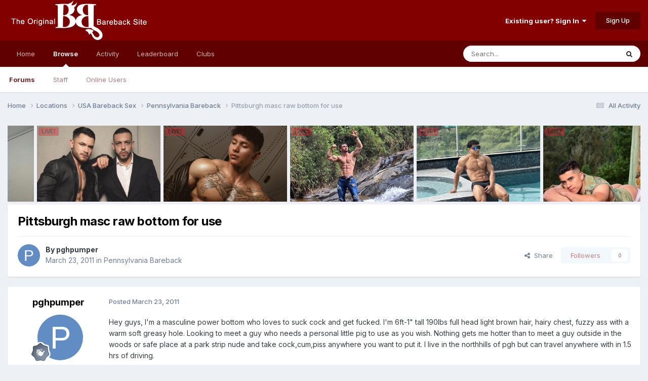

--- FILE ---
content_type: text/html;charset=UTF-8
request_url: https://www.bareback.com/forums/topic/2623-pittsburgh-masc-raw-bottom-for-use/
body_size: 11140
content:
<!DOCTYPE html>
<html lang="en-US" dir="ltr">
	<head>
		<meta charset="utf-8">
        
		<title>Pittsburgh masc raw bottom for use - Pennsylvania Bareback - Bareback Sex Forum</title>
		
			<!-- Global site tag (gtag.js) - Google Analytics -->
<script async src="https://www.googletagmanager.com/gtag/js?id=UA-37341451-13"></script>
<script>
  window.dataLayer = window.dataLayer || [];
  function gtag(){dataLayer.push(arguments);}
  gtag('js', new Date());

  gtag('config', 'UA-37341451-13');
</script>
		
		
		
		

	<meta name="viewport" content="width=device-width, initial-scale=1">


	
	


	<meta name="twitter:card" content="summary" />




	
		
			
				<meta property="og:title" content="Pittsburgh masc raw bottom for use">
			
		
	

	
		
			
				<meta property="og:type" content="website">
			
		
	

	
		
			
				<meta property="og:url" content="https://www.bareback.com/forums/topic/2623-pittsburgh-masc-raw-bottom-for-use/">
			
		
	

	
		
			
				<meta name="description" content="Hey guys, I&#039;m a masculine power bottom who loves to suck cock and get fucked. I&#039;m 6ft-1&quot; tall 190lbs full head light brown hair, hairy chest, fuzzy ass with a warm soft greasy hole. Looking to meet a guy who needs a personal little pig to use as you wish. Nothing gets me hotter than to meet a guy...">
			
		
	

	
		
			
				<meta property="og:description" content="Hey guys, I&#039;m a masculine power bottom who loves to suck cock and get fucked. I&#039;m 6ft-1&quot; tall 190lbs full head light brown hair, hairy chest, fuzzy ass with a warm soft greasy hole. Looking to meet a guy who needs a personal little pig to use as you wish. Nothing gets me hotter than to meet a guy...">
			
		
	

	
		
			
				<meta property="og:updated_time" content="2016-07-13T15:08:36Z">
			
		
	

	
		
			
				<meta property="og:site_name" content="Bareback Sex Forum">
			
		
	

	
		
			
				<meta property="og:locale" content="en_US">
			
		
	


	
		<link rel="canonical" href="https://www.bareback.com/forums/topic/2623-pittsburgh-masc-raw-bottom-for-use/" />
	





<link rel="manifest" href="https://www.bareback.com/forums/manifest.webmanifest/">
<meta name="msapplication-config" content="https://www.bareback.com/forums/browserconfig.xml/">
<meta name="msapplication-starturl" content="/">
<meta name="application-name" content="Bareback Sex Forum">
<meta name="apple-mobile-web-app-title" content="Bareback Sex Forum">

	<meta name="theme-color" content="#820000">










<link rel="preload" href="//www.bareback.com/forums/applications/core/interface/font/fontawesome-webfont.woff2?v=4.7.0" as="font" crossorigin="anonymous">
		


	<link rel="preconnect" href="https://fonts.googleapis.com">
	<link rel="preconnect" href="https://fonts.gstatic.com" crossorigin>
	
		<link href="https://fonts.googleapis.com/css2?family=Inter:wght@300;400;500;600;700&display=swap" rel="stylesheet">
	



	<link rel='stylesheet' href='https://www.bareback.com/forums/uploads/css_built_6/341e4a57816af3ba440d891ca87450ff_framework.css?v=3bff6a369a1756880970' media='all'>

	<link rel='stylesheet' href='https://www.bareback.com/forums/uploads/css_built_6/05e81b71abe4f22d6eb8d1a929494829_responsive.css?v=3bff6a369a1756880970' media='all'>

	<link rel='stylesheet' href='https://www.bareback.com/forums/uploads/css_built_6/90eb5adf50a8c640f633d47fd7eb1778_core.css?v=3bff6a369a1756880970' media='all'>

	<link rel='stylesheet' href='https://www.bareback.com/forums/uploads/css_built_6/5a0da001ccc2200dc5625c3f3934497d_core_responsive.css?v=3bff6a369a1756880970' media='all'>

	<link rel='stylesheet' href='https://www.bareback.com/forums/uploads/css_built_6/62e269ced0fdab7e30e026f1d30ae516_forums.css?v=3bff6a369a1756880970' media='all'>

	<link rel='stylesheet' href='https://www.bareback.com/forums/uploads/css_built_6/76e62c573090645fb99a15a363d8620e_forums_responsive.css?v=3bff6a369a1756880970' media='all'>

	<link rel='stylesheet' href='https://www.bareback.com/forums/uploads/css_built_6/ebdea0c6a7dab6d37900b9190d3ac77b_topics.css?v=3bff6a369a1756880970' media='all'>





<link rel='stylesheet' href='https://www.bareback.com/forums/uploads/css_built_6/258adbb6e4f3e83cd3b355f84e3fa002_custom.css?v=3bff6a369a1756880970' media='all'>




		
		

	</head>
	<body class='ipsApp ipsApp_front ipsJS_none ipsClearfix' data-controller='core.front.core.app' data-message="" data-pageApp='forums' data-pageLocation='front' data-pageModule='forums' data-pageController='topic' data-pageID='2623'  >
		
        

        

		<a href='#ipsLayout_mainArea' class='ipsHide' title='Go to main content on this page' accesskey='m'>Jump to content</a>
		





		<div id='ipsLayout_header' class='ipsClearfix'>
			<header>
				<div class='ipsLayout_container'>
					


<a href='https://www.bareback.com/forums/' id='elLogo' accesskey='1'><img src="https://www.bareback.com/forums/uploads/monthly_2022_08/forum-logo.png.f081e245b1cf3e2d267864a7ac93178f.png" alt='Bareback Sex Forum'></a>

					
						

	<ul id='elUserNav' class='ipsList_inline cSignedOut ipsResponsive_showDesktop'>
		
        
		
        
        
            
            <li id='elSignInLink'>
                <a href='https://www.bareback.com/forums/login/' data-ipsMenu-closeOnClick="false" data-ipsMenu id='elUserSignIn'>
                    Existing user? Sign In &nbsp;<i class='fa fa-caret-down'></i>
                </a>
                
<div id='elUserSignIn_menu' class='ipsMenu ipsMenu_auto ipsHide'>
	<form accept-charset='utf-8' method='post' action='https://www.bareback.com/forums/login/'>
		<input type="hidden" name="csrfKey" value="dc7ce17b77992cc330fe461a089411c9">
		<input type="hidden" name="ref" value="aHR0cHM6Ly93d3cuYmFyZWJhY2suY29tL2ZvcnVtcy90b3BpYy8yNjIzLXBpdHRzYnVyZ2gtbWFzYy1yYXctYm90dG9tLWZvci11c2Uv">
		<div data-role="loginForm">
			
			
			
				
<div class="ipsPad ipsForm ipsForm_vertical">
	<h4 class="ipsType_sectionHead">Sign In</h4>
	<br><br>
	<ul class='ipsList_reset'>
		<li class="ipsFieldRow ipsFieldRow_noLabel ipsFieldRow_fullWidth">
			
			
				<input type="text" placeholder="Display Name" name="auth" autocomplete="username">
			
		</li>
		<li class="ipsFieldRow ipsFieldRow_noLabel ipsFieldRow_fullWidth">
			<input type="password" placeholder="Password" name="password" autocomplete="current-password">
		</li>
		<li class="ipsFieldRow ipsFieldRow_checkbox ipsClearfix">
			<span class="ipsCustomInput">
				<input type="checkbox" name="remember_me" id="remember_me_checkbox" value="1" checked aria-checked="true">
				<span></span>
			</span>
			<div class="ipsFieldRow_content">
				<label class="ipsFieldRow_label" for="remember_me_checkbox">Remember me</label>
				<span class="ipsFieldRow_desc">Not recommended on shared computers</span>
			</div>
		</li>
		<li class="ipsFieldRow ipsFieldRow_fullWidth">
			<button type="submit" name="_processLogin" value="usernamepassword" class="ipsButton ipsButton_primary ipsButton_small" id="elSignIn_submit">Sign In</button>
			
				<p class="ipsType_right ipsType_small">
					
						<a href='https://www.bareback.com/#bareback-forgot-password' target="_blank" rel="noopener">
					
					Forgot your password?</a>
				</p>
			
		</li>
	</ul>
</div>
			
		</div>
	</form>
</div>
            </li>
            
        
		
			<li>
				
					<a href='https://www.bareback.com/#bareback-register' target="_blank" rel="noopener" class='ipsButton ipsButton_normal ipsButton_primary'>Sign Up</a>
				
			</li>
		
	</ul>

						
<ul class='ipsMobileHamburger ipsList_reset ipsResponsive_hideDesktop'>
	<li data-ipsDrawer data-ipsDrawer-drawerElem='#elMobileDrawer'>
		<a href='#' >
			
			
				
			
			
			
			<i class='fa fa-navicon'></i>
		</a>
	</li>
</ul>
					
				</div>
			</header>
			

	<nav data-controller='core.front.core.navBar' class=' ipsResponsive_showDesktop'>
		<div class='ipsNavBar_primary ipsLayout_container '>
			<ul data-role="primaryNavBar" class='ipsClearfix'>
				


	
		
		
		<li  id='elNavSecondary_15' data-role="navBarItem" data-navApp="core" data-navExt="CustomItem">
			
			
				<a href="https://www.bareback.com/"  data-navItem-id="15" >
					Home<span class='ipsNavBar_active__identifier'></span>
				</a>
			
			
		</li>
	
	

	
		
		
			
		
		<li class='ipsNavBar_active' data-active id='elNavSecondary_1' data-role="navBarItem" data-navApp="core" data-navExt="CustomItem">
			
			
				<a href="https://www.bareback.com/forums/"  data-navItem-id="1" data-navDefault>
					Browse<span class='ipsNavBar_active__identifier'></span>
				</a>
			
			
				<ul class='ipsNavBar_secondary ' data-role='secondaryNavBar'>
					


	
		
		
			
		
		<li class='ipsNavBar_active' data-active id='elNavSecondary_8' data-role="navBarItem" data-navApp="forums" data-navExt="Forums">
			
			
				<a href="https://www.bareback.com/forums/"  data-navItem-id="8" data-navDefault>
					Forums<span class='ipsNavBar_active__identifier'></span>
				</a>
			
			
		</li>
	
	

	
	

	
		
		
		<li  id='elNavSecondary_10' data-role="navBarItem" data-navApp="core" data-navExt="StaffDirectory">
			
			
				<a href="https://www.bareback.com/forums/staff/"  data-navItem-id="10" >
					Staff<span class='ipsNavBar_active__identifier'></span>
				</a>
			
			
		</li>
	
	

	
		
		
		<li  id='elNavSecondary_11' data-role="navBarItem" data-navApp="core" data-navExt="OnlineUsers">
			
			
				<a href="https://www.bareback.com/forums/online/"  data-navItem-id="11" >
					Online Users<span class='ipsNavBar_active__identifier'></span>
				</a>
			
			
		</li>
	
	

					<li class='ipsHide' id='elNavigationMore_1' data-role='navMore'>
						<a href='#' data-ipsMenu data-ipsMenu-appendTo='#elNavigationMore_1' id='elNavigationMore_1_dropdown'>More <i class='fa fa-caret-down'></i></a>
						<ul class='ipsHide ipsMenu ipsMenu_auto' id='elNavigationMore_1_dropdown_menu' data-role='moreDropdown'></ul>
					</li>
				</ul>
			
		</li>
	
	

	
		
		
		<li  id='elNavSecondary_2' data-role="navBarItem" data-navApp="core" data-navExt="CustomItem">
			
			
				<a href="https://www.bareback.com/forums/discover/"  data-navItem-id="2" >
					Activity<span class='ipsNavBar_active__identifier'></span>
				</a>
			
			
				<ul class='ipsNavBar_secondary ipsHide' data-role='secondaryNavBar'>
					


	
		
		
		<li  id='elNavSecondary_3' data-role="navBarItem" data-navApp="core" data-navExt="AllActivity">
			
			
				<a href="https://www.bareback.com/forums/discover/"  data-navItem-id="3" >
					All Activity<span class='ipsNavBar_active__identifier'></span>
				</a>
			
			
		</li>
	
	

	
		
		
		<li  id='elNavSecondary_4' data-role="navBarItem" data-navApp="core" data-navExt="YourActivityStreams">
			
			
				<a href="#"  data-navItem-id="4" >
					My Activity Streams<span class='ipsNavBar_active__identifier'></span>
				</a>
			
			
		</li>
	
	

	
		
		
		<li  id='elNavSecondary_5' data-role="navBarItem" data-navApp="core" data-navExt="YourActivityStreamsItem">
			
			
				<a href="https://www.bareback.com/forums/discover/unread/"  data-navItem-id="5" >
					Unread Content<span class='ipsNavBar_active__identifier'></span>
				</a>
			
			
		</li>
	
	

	
		
		
		<li  id='elNavSecondary_6' data-role="navBarItem" data-navApp="core" data-navExt="YourActivityStreamsItem">
			
			
				<a href="https://www.bareback.com/forums/discover/content-started/"  data-navItem-id="6" >
					Content I Started<span class='ipsNavBar_active__identifier'></span>
				</a>
			
			
		</li>
	
	

	
		
		
		<li  id='elNavSecondary_7' data-role="navBarItem" data-navApp="core" data-navExt="Search">
			
			
				<a href="https://www.bareback.com/forums/search/"  data-navItem-id="7" >
					Search<span class='ipsNavBar_active__identifier'></span>
				</a>
			
			
		</li>
	
	

					<li class='ipsHide' id='elNavigationMore_2' data-role='navMore'>
						<a href='#' data-ipsMenu data-ipsMenu-appendTo='#elNavigationMore_2' id='elNavigationMore_2_dropdown'>More <i class='fa fa-caret-down'></i></a>
						<ul class='ipsHide ipsMenu ipsMenu_auto' id='elNavigationMore_2_dropdown_menu' data-role='moreDropdown'></ul>
					</li>
				</ul>
			
		</li>
	
	

	
		
		
		<li  id='elNavSecondary_12' data-role="navBarItem" data-navApp="core" data-navExt="Leaderboard">
			
			
				<a href="https://www.bareback.com/forums/leaderboard/"  data-navItem-id="12" >
					Leaderboard<span class='ipsNavBar_active__identifier'></span>
				</a>
			
			
		</li>
	
	

	
	

	
		
		
		<li  id='elNavSecondary_14' data-role="navBarItem" data-navApp="core" data-navExt="Clubs">
			
			
				<a href="https://www.bareback.com/forums/clubs/"  data-navItem-id="14" >
					Clubs<span class='ipsNavBar_active__identifier'></span>
				</a>
			
			
		</li>
	
	

				<li class='ipsHide' id='elNavigationMore' data-role='navMore'>
					<a href='#' data-ipsMenu data-ipsMenu-appendTo='#elNavigationMore' id='elNavigationMore_dropdown'>More</a>
					<ul class='ipsNavBar_secondary ipsHide' data-role='secondaryNavBar'>
						<li class='ipsHide' id='elNavigationMore_more' data-role='navMore'>
							<a href='#' data-ipsMenu data-ipsMenu-appendTo='#elNavigationMore_more' id='elNavigationMore_more_dropdown'>More <i class='fa fa-caret-down'></i></a>
							<ul class='ipsHide ipsMenu ipsMenu_auto' id='elNavigationMore_more_dropdown_menu' data-role='moreDropdown'></ul>
						</li>
					</ul>
				</li>
			</ul>
			

	<div id="elSearchWrapper">
		<div id='elSearch' data-controller="core.front.core.quickSearch">
			<form accept-charset='utf-8' action='//www.bareback.com/forums/search/?do=quicksearch' method='post'>
                <input type='search' id='elSearchField' placeholder='Search...' name='q' autocomplete='off' aria-label='Search'>
                <details class='cSearchFilter'>
                    <summary class='cSearchFilter__text'></summary>
                    <ul class='cSearchFilter__menu'>
                        
                        <li><label><input type="radio" name="type" value="all" ><span class='cSearchFilter__menuText'>Everywhere</span></label></li>
                        
                            
                                <li><label><input type="radio" name="type" value='contextual_{&quot;type&quot;:&quot;forums_topic&quot;,&quot;nodes&quot;:49}' checked><span class='cSearchFilter__menuText'>This Forum</span></label></li>
                            
                                <li><label><input type="radio" name="type" value='contextual_{&quot;type&quot;:&quot;forums_topic&quot;,&quot;item&quot;:2623}' checked><span class='cSearchFilter__menuText'>This Topic</span></label></li>
                            
                        
                        
                            <li><label><input type="radio" name="type" value="core_statuses_status"><span class='cSearchFilter__menuText'>Status Updates</span></label></li>
                        
                            <li><label><input type="radio" name="type" value="forums_topic"><span class='cSearchFilter__menuText'>Topics</span></label></li>
                        
                            <li><label><input type="radio" name="type" value="core_members"><span class='cSearchFilter__menuText'>Members</span></label></li>
                        
                    </ul>
                </details>
				<button class='cSearchSubmit' type="submit" aria-label='Search'><i class="fa fa-search"></i></button>
			</form>
		</div>
	</div>

		</div>
	</nav>

			
<ul id='elMobileNav' class='ipsResponsive_hideDesktop' data-controller='core.front.core.mobileNav'>
	
		
			
			
				
				
			
				
				
			
				
					<li id='elMobileBreadcrumb'>
						<a href='https://www.bareback.com/forums/forum/49-pennsylvania-bareback/'>
							<span>Pennsylvania Bareback</span>
						</a>
					</li>
				
				
			
				
				
			
		
	
	
	
	<li >
		<a data-action="defaultStream" href='https://www.bareback.com/forums/discover/'><i class="fa fa-newspaper-o" aria-hidden="true"></i></a>
	</li>

	

	
		<li class='ipsJS_show'>
			<a href='https://www.bareback.com/forums/search/'><i class='fa fa-search'></i></a>
		</li>
	
</ul>
		</div>
		<main id='ipsLayout_body' class='ipsLayout_container'>
			<div id='ipsLayout_contentArea'>
				<div id='ipsLayout_contentWrapper'>
					
<nav class='ipsBreadcrumb ipsBreadcrumb_top ipsFaded_withHover'>
	

	<ul class='ipsList_inline ipsPos_right'>
		
		<li >
			<a data-action="defaultStream" class='ipsType_light '  href='https://www.bareback.com/forums/discover/'><i class="fa fa-newspaper-o" aria-hidden="true"></i> <span>All Activity</span></a>
		</li>
		
	</ul>

	<ul data-role="breadcrumbList">
		<li>
			<a title="Home" href='https://www.bareback.com/forums/'>
				<span>Home <i class='fa fa-angle-right'></i></span>
			</a>
		</li>
		
		
			<li>
				
					<a href='https://www.bareback.com/forums/forum/80-locations/'>
						<span>Locations <i class='fa fa-angle-right' aria-hidden="true"></i></span>
					</a>
				
			</li>
		
			<li>
				
					<a href='https://www.bareback.com/forums/forum/81-usa-bareback-sex/'>
						<span>USA Bareback Sex <i class='fa fa-angle-right' aria-hidden="true"></i></span>
					</a>
				
			</li>
		
			<li>
				
					<a href='https://www.bareback.com/forums/forum/49-pennsylvania-bareback/'>
						<span>Pennsylvania Bareback <i class='fa fa-angle-right' aria-hidden="true"></i></span>
					</a>
				
			</li>
		
			<li>
				
					Pittsburgh masc raw bottom for use
				
			</li>
		
	</ul>
</nav>
					
					<div id='ipsLayout_mainArea'>
						<iframe src="https://secure.vs3.com/_special/banners/LiveWebCams.php?style=responsive-live-models-0002&service=guys&bgcolor=000000&txtcolor=ffffff&linkcolor=000000&sitekey=whitelabel&whitelabel_domain=www.barebacklive.com&target=_blank&btncolor=FF0000&btntxtcolor=ffffff&accentcolor=E01D2B&num_models=50" scrolling="no" width="100%" height="auto" frameborder="0"></iframe>
						
						
						

	




						



<div class='ipsPageHeader ipsResponsive_pull ipsBox ipsPadding sm:ipsPadding:half ipsMargin_bottom'>
		
	
	<div class='ipsFlex ipsFlex-ai:center ipsFlex-fw:wrap ipsGap:4'>
		<div class='ipsFlex-flex:11'>
			<h1 class='ipsType_pageTitle ipsContained_container'>
				

				
				
					<span class='ipsType_break ipsContained'>
						<span>Pittsburgh masc raw bottom for use</span>
					</span>
				
			</h1>
			
			
		</div>
		
	</div>
	<hr class='ipsHr'>
	<div class='ipsPageHeader__meta ipsFlex ipsFlex-jc:between ipsFlex-ai:center ipsFlex-fw:wrap ipsGap:3'>
		<div class='ipsFlex-flex:11'>
			<div class='ipsPhotoPanel ipsPhotoPanel_mini ipsPhotoPanel_notPhone ipsClearfix'>
				


	<a href="https://www.bareback.com/forums/profile/91405-pghpumper/" rel="nofollow" data-ipsHover data-ipsHover-width="370" data-ipsHover-target="https://www.bareback.com/forums/profile/91405-pghpumper/?do=hovercard" class="ipsUserPhoto ipsUserPhoto_mini" title="Go to pghpumper's profile">
		<img src='data:image/svg+xml,%3Csvg%20xmlns%3D%22http%3A%2F%2Fwww.w3.org%2F2000%2Fsvg%22%20viewBox%3D%220%200%201024%201024%22%20style%3D%22background%3A%23628dc4%22%3E%3Cg%3E%3Ctext%20text-anchor%3D%22middle%22%20dy%3D%22.35em%22%20x%3D%22512%22%20y%3D%22512%22%20fill%3D%22%23ffffff%22%20font-size%3D%22700%22%20font-family%3D%22-apple-system%2C%20BlinkMacSystemFont%2C%20Roboto%2C%20Helvetica%2C%20Arial%2C%20sans-serif%22%3EP%3C%2Ftext%3E%3C%2Fg%3E%3C%2Fsvg%3E' alt='pghpumper' loading="lazy">
	</a>

				<div>
					<p class='ipsType_reset ipsType_blendLinks'>
						<span class='ipsType_normal'>
						
							<strong>By 


<a href='https://www.bareback.com/forums/profile/91405-pghpumper/' rel="nofollow" data-ipsHover data-ipsHover-width='370' data-ipsHover-target='https://www.bareback.com/forums/profile/91405-pghpumper/?do=hovercard&amp;referrer=https%253A%252F%252Fwww.bareback.com%252Fforums%252Ftopic%252F2623-pittsburgh-masc-raw-bottom-for-use%252F' title="Go to pghpumper's profile" class="ipsType_break">pghpumper</a></strong><br />
							<span class='ipsType_light'><time datetime='2011-03-23T20:11:04Z' title='03/23/2011 08:11  PM' data-short='14 yr'>March 23, 2011</time> in <a href="https://www.bareback.com/forums/forum/49-pennsylvania-bareback/">Pennsylvania Bareback</a></span>
						
						</span>
					</p>
				</div>
			</div>
		</div>
		
			<div class='ipsFlex-flex:01 ipsResponsive_hidePhone'>
				<div class='ipsShareLinks'>
					
						


    <a href='#elShareItem_833858813_menu' id='elShareItem_833858813' data-ipsMenu class='ipsShareButton ipsButton ipsButton_verySmall ipsButton_link ipsButton_link--light'>
        <span><i class='fa fa-share-alt'></i></span> &nbsp;Share
    </a>

    <div class='ipsPadding ipsMenu ipsMenu_normal ipsHide' id='elShareItem_833858813_menu' data-controller="core.front.core.sharelink">
        
        
        <span data-ipsCopy data-ipsCopy-flashmessage>
            <a href="https://www.bareback.com/forums/topic/2623-pittsburgh-masc-raw-bottom-for-use/" class="ipsButton ipsButton_light ipsButton_small ipsButton_fullWidth" data-role="copyButton" data-clipboard-text="https://www.bareback.com/forums/topic/2623-pittsburgh-masc-raw-bottom-for-use/" data-ipstooltip title='Copy Link to Clipboard'><i class="fa fa-clone"></i> https://www.bareback.com/forums/topic/2623-pittsburgh-masc-raw-bottom-for-use/</a>
        </span>
        <ul class='ipsShareLinks ipsMargin_top:half'>
            
                <li>
<a href="https://x.com/share?url=https%3A%2F%2Fwww.bareback.com%2Fforums%2Ftopic%2F2623-pittsburgh-masc-raw-bottom-for-use%2F" class="cShareLink cShareLink_x" target="_blank" data-role="shareLink" title='Share on X' data-ipsTooltip rel='nofollow noopener'>
    <i class="fa fa-x"></i>
</a></li>
            
                <li>
<a href="https://www.facebook.com/sharer/sharer.php?u=https%3A%2F%2Fwww.bareback.com%2Fforums%2Ftopic%2F2623-pittsburgh-masc-raw-bottom-for-use%2F" class="cShareLink cShareLink_facebook" target="_blank" data-role="shareLink" title='Share on Facebook' data-ipsTooltip rel='noopener nofollow'>
	<i class="fa fa-facebook"></i>
</a></li>
            
                <li>
<a href="https://www.reddit.com/submit?url=https%3A%2F%2Fwww.bareback.com%2Fforums%2Ftopic%2F2623-pittsburgh-masc-raw-bottom-for-use%2F&amp;title=Pittsburgh+masc+raw+bottom+for+use" rel="nofollow noopener" class="cShareLink cShareLink_reddit" target="_blank" title='Share on Reddit' data-ipsTooltip>
	<i class="fa fa-reddit"></i>
</a></li>
            
                <li>
<a href="mailto:?subject=Pittsburgh%20masc%20raw%20bottom%20for%20use&body=https%3A%2F%2Fwww.bareback.com%2Fforums%2Ftopic%2F2623-pittsburgh-masc-raw-bottom-for-use%2F" rel='nofollow' class='cShareLink cShareLink_email' title='Share via email' data-ipsTooltip>
	<i class="fa fa-envelope"></i>
</a></li>
            
                <li>
<a href="https://pinterest.com/pin/create/button/?url=https://www.bareback.com/forums/topic/2623-pittsburgh-masc-raw-bottom-for-use/&amp;media=" class="cShareLink cShareLink_pinterest" rel="nofollow noopener" target="_blank" data-role="shareLink" title='Share on Pinterest' data-ipsTooltip>
	<i class="fa fa-pinterest"></i>
</a></li>
            
        </ul>
        
            <hr class='ipsHr'>
            <button class='ipsHide ipsButton ipsButton_verySmall ipsButton_light ipsButton_fullWidth ipsMargin_top:half' data-controller='core.front.core.webshare' data-role='webShare' data-webShareTitle='Pittsburgh masc raw bottom for use' data-webShareText='Pittsburgh masc raw bottom for use' data-webShareUrl='https://www.bareback.com/forums/topic/2623-pittsburgh-masc-raw-bottom-for-use/'>More sharing options...</button>
        
    </div>

					
					
                    

					



					

<div data-followApp='forums' data-followArea='topic' data-followID='2623' data-controller='core.front.core.followButton'>
	

	<a href='https://www.bareback.com/forums/login/' rel="nofollow" class="ipsFollow ipsPos_middle ipsButton ipsButton_light ipsButton_verySmall ipsButton_disabled" data-role="followButton" data-ipsTooltip title='Sign in to follow this'>
		<span>Followers</span>
		<span class='ipsCommentCount'>0</span>
	</a>

</div>
				</div>
			</div>
					
	</div>
	
	
</div>








<div class='ipsClearfix'>
	<ul class="ipsToolList ipsToolList_horizontal ipsClearfix ipsSpacer_both ipsResponsive_hidePhone">
		
		
		
	</ul>
</div>

<div id='comments' data-controller='core.front.core.commentFeed,forums.front.topic.view, core.front.core.ignoredComments' data-autoPoll data-baseURL='https://www.bareback.com/forums/topic/2623-pittsburgh-masc-raw-bottom-for-use/' data-lastPage data-feedID='topic-2623' class='cTopic ipsClear ipsSpacer_top'>
	
			
	

	

<div data-controller='core.front.core.recommendedComments' data-url='https://www.bareback.com/forums/topic/2623-pittsburgh-masc-raw-bottom-for-use/?recommended=comments' class='ipsRecommendedComments ipsHide'>
	<div data-role="recommendedComments">
		<h2 class='ipsType_sectionHead ipsType_large ipsType_bold ipsMargin_bottom'>Recommended Posts</h2>
		
	</div>
</div>
	
	<div id="elPostFeed" data-role='commentFeed' data-controller='core.front.core.moderation' >
		<form action="https://www.bareback.com/forums/topic/2623-pittsburgh-masc-raw-bottom-for-use/?csrfKey=dc7ce17b77992cc330fe461a089411c9&amp;do=multimodComment" method="post" data-ipsPageAction data-role='moderationTools'>
			
			
				

					

					
					



<a id='findComment-5139'></a>
<a id='comment-5139'></a>
<article  id='elComment_5139' class='cPost ipsBox ipsResponsive_pull  ipsComment  ipsComment_parent ipsClearfix ipsClear ipsColumns ipsColumns_noSpacing ipsColumns_collapsePhone    '>
	

	

	<div class='cAuthorPane_mobile ipsResponsive_showPhone'>
		<div class='cAuthorPane_photo'>
			<div class='cAuthorPane_photoWrap'>
				


	<a href="https://www.bareback.com/forums/profile/91405-pghpumper/" rel="nofollow" data-ipsHover data-ipsHover-width="370" data-ipsHover-target="https://www.bareback.com/forums/profile/91405-pghpumper/?do=hovercard" class="ipsUserPhoto ipsUserPhoto_large" title="Go to pghpumper's profile">
		<img src='data:image/svg+xml,%3Csvg%20xmlns%3D%22http%3A%2F%2Fwww.w3.org%2F2000%2Fsvg%22%20viewBox%3D%220%200%201024%201024%22%20style%3D%22background%3A%23628dc4%22%3E%3Cg%3E%3Ctext%20text-anchor%3D%22middle%22%20dy%3D%22.35em%22%20x%3D%22512%22%20y%3D%22512%22%20fill%3D%22%23ffffff%22%20font-size%3D%22700%22%20font-family%3D%22-apple-system%2C%20BlinkMacSystemFont%2C%20Roboto%2C%20Helvetica%2C%20Arial%2C%20sans-serif%22%3EP%3C%2Ftext%3E%3C%2Fg%3E%3C%2Fsvg%3E' alt='pghpumper' loading="lazy">
	</a>

				
				
					<a href="https://www.bareback.com/forums/profile/91405-pghpumper/badges/" rel="nofollow">
						
<img src='https://www.bareback.com/forums/uploads/monthly_2021_06/2_Rookie.svg' loading="lazy" alt="Rookie" class="cAuthorPane_badge cAuthorPane_badge--rank ipsOutline ipsOutline:2px" data-ipsTooltip title="Rank: Rookie (2/14)">
					</a>
				
			</div>
		</div>
		<div class='cAuthorPane_content'>
			<h3 class='ipsType_sectionHead cAuthorPane_author ipsType_break ipsType_blendLinks ipsFlex ipsFlex-ai:center'>
				


<a href='https://www.bareback.com/forums/profile/91405-pghpumper/' rel="nofollow" data-ipsHover data-ipsHover-width='370' data-ipsHover-target='https://www.bareback.com/forums/profile/91405-pghpumper/?do=hovercard&amp;referrer=https%253A%252F%252Fwww.bareback.com%252Fforums%252Ftopic%252F2623-pittsburgh-masc-raw-bottom-for-use%252F' title="Go to pghpumper's profile" class="ipsType_break">pghpumper</a>
			</h3>
			<div class='ipsType_light ipsType_reset'>
			    <a href='https://www.bareback.com/forums/topic/2623-pittsburgh-masc-raw-bottom-for-use/#findComment-5139' rel="nofollow" class='ipsType_blendLinks'>Posted <time datetime='2011-03-23T20:11:04Z' title='03/23/2011 08:11  PM' data-short='14 yr'>March 23, 2011</time></a>
				
			</div>
		</div>
	</div>
	<aside class='ipsComment_author cAuthorPane ipsColumn ipsColumn_medium ipsResponsive_hidePhone'>
		<h3 class='ipsType_sectionHead cAuthorPane_author ipsType_blendLinks ipsType_break'><strong>


<a href='https://www.bareback.com/forums/profile/91405-pghpumper/' rel="nofollow" data-ipsHover data-ipsHover-width='370' data-ipsHover-target='https://www.bareback.com/forums/profile/91405-pghpumper/?do=hovercard&amp;referrer=https%253A%252F%252Fwww.bareback.com%252Fforums%252Ftopic%252F2623-pittsburgh-masc-raw-bottom-for-use%252F' title="Go to pghpumper's profile" class="ipsType_break">pghpumper</a></strong>
			
		</h3>
		<ul class='cAuthorPane_info ipsList_reset'>
			<li data-role='photo' class='cAuthorPane_photo'>
				<div class='cAuthorPane_photoWrap'>
					


	<a href="https://www.bareback.com/forums/profile/91405-pghpumper/" rel="nofollow" data-ipsHover data-ipsHover-width="370" data-ipsHover-target="https://www.bareback.com/forums/profile/91405-pghpumper/?do=hovercard" class="ipsUserPhoto ipsUserPhoto_large" title="Go to pghpumper's profile">
		<img src='data:image/svg+xml,%3Csvg%20xmlns%3D%22http%3A%2F%2Fwww.w3.org%2F2000%2Fsvg%22%20viewBox%3D%220%200%201024%201024%22%20style%3D%22background%3A%23628dc4%22%3E%3Cg%3E%3Ctext%20text-anchor%3D%22middle%22%20dy%3D%22.35em%22%20x%3D%22512%22%20y%3D%22512%22%20fill%3D%22%23ffffff%22%20font-size%3D%22700%22%20font-family%3D%22-apple-system%2C%20BlinkMacSystemFont%2C%20Roboto%2C%20Helvetica%2C%20Arial%2C%20sans-serif%22%3EP%3C%2Ftext%3E%3C%2Fg%3E%3C%2Fsvg%3E' alt='pghpumper' loading="lazy">
	</a>

					
					
						
<img src='https://www.bareback.com/forums/uploads/monthly_2021_06/2_Rookie.svg' loading="lazy" alt="Rookie" class="cAuthorPane_badge cAuthorPane_badge--rank ipsOutline ipsOutline:2px" data-ipsTooltip title="Rank: Rookie (2/14)">
					
				</div>
			</li>
			
				<li data-role='group'>Members</li>
				
			
			
				<li data-role='stats' class='ipsMargin_top'>
					<ul class="ipsList_reset ipsType_light ipsFlex ipsFlex-ai:center ipsFlex-jc:center ipsGap_row:2 cAuthorPane_stats">
						<li>
							
								<a href="https://www.bareback.com/forums/profile/91405-pghpumper/content/" rel="nofollow" title="11 posts" data-ipsTooltip class="ipsType_blendLinks">
							
								<i class="fa fa-comment"></i> 11
							
								</a>
							
						</li>
						
					</ul>
				</li>
			
			
				

	
	<li data-role='custom-field' class='ipsResponsive_hidePhone ipsType_break'>
		
<span class='ft'>Gender:</span><span class='fc'>Male</span>
	</li>
	
	<li data-role='custom-field' class='ipsResponsive_hidePhone ipsType_break'>
		
<span class='ft'>Location:</span><span class='fc'>North hills of Pittsburgh PA</span>
	</li>
	
	<li data-role='custom-field' class='ipsResponsive_hidePhone ipsType_break'>
		
<span class='ft'>Interests:</span><span class='fc'>Kinky wet outdoor sucking and fucking with hot cum/ piss play</span>
	</li>
	

			
		</ul>
	</aside>
	<div class='ipsColumn ipsColumn_fluid ipsMargin:none'>
		

<div id='comment-5139_wrap' data-controller='core.front.core.comment' data-commentApp='forums' data-commentType='forums' data-commentID="5139" data-quoteData='{&quot;userid&quot;:91405,&quot;username&quot;:&quot;pghpumper&quot;,&quot;timestamp&quot;:1300911064,&quot;contentapp&quot;:&quot;forums&quot;,&quot;contenttype&quot;:&quot;forums&quot;,&quot;contentid&quot;:2623,&quot;contentclass&quot;:&quot;forums_Topic&quot;,&quot;contentcommentid&quot;:5139}' class='ipsComment_content ipsType_medium'>

	<div class='ipsComment_meta ipsType_light ipsFlex ipsFlex-ai:center ipsFlex-jc:between ipsFlex-fd:row-reverse'>
		<div class='ipsType_light ipsType_reset ipsType_blendLinks ipsComment_toolWrap'>
			<div class='ipsResponsive_hidePhone ipsComment_badges'>
				<ul class='ipsList_reset ipsFlex ipsFlex-jc:end ipsFlex-fw:wrap ipsGap:2 ipsGap_row:1'>
					
					
					
					
					
				</ul>
			</div>
			<ul class='ipsList_reset ipsComment_tools'>
				<li>
					<a href='#elControls_5139_menu' class='ipsComment_ellipsis' id='elControls_5139' title='More options...' data-ipsMenu data-ipsMenu-appendTo='#comment-5139_wrap'><i class='fa fa-ellipsis-h'></i></a>
					<ul id='elControls_5139_menu' class='ipsMenu ipsMenu_narrow ipsHide'>
						
						
                        
						
						
						
							
								
							
							
							
							
							
							
						
					</ul>
				</li>
				
			</ul>
		</div>

		<div class='ipsType_reset ipsResponsive_hidePhone'>
		   
		   Posted <time datetime='2011-03-23T20:11:04Z' title='03/23/2011 08:11  PM' data-short='14 yr'>March 23, 2011</time>
		   
			
			<span class='ipsResponsive_hidePhone'>
				
				
			</span>
		</div>
	</div>

	

    

	<div class='cPost_contentWrap'>
		
		<div data-role='commentContent' class='ipsType_normal ipsType_richText ipsPadding_bottom ipsContained' data-controller='core.front.core.lightboxedImages'>
			<p>Hey guys,  I'm a masculine power bottom who loves to suck cock and get fucked.  I'm 6ft-1" tall 190lbs full head light brown hair, hairy chest, fuzzy ass with a warm soft greasy hole. Looking to meet a guy who needs a personal little pig to use as you wish. Nothing gets me hotter than to meet a guy outside in the woods or safe place at a park strip nude and take cock,cum,piss anywhere you want to put it.  I live in the northhills of pgh but can travel anywhere with in 1.5 hrs of driving.</p>

			
		</div>

		

		
	</div>

	
    
</div>
	</div>
</article>
					
						<ul class='ipsTopicMeta'>
							
							
								<li class="ipsTopicMeta__item ipsTopicMeta__item--time">
									5 years later...
								</li>
							
						</ul>
					
					
					
				

					

					
					



<a id='findComment-10430'></a>
<a id='comment-10430'></a>
<article  id='elComment_10430' class='cPost ipsBox ipsResponsive_pull  ipsComment  ipsComment_parent ipsClearfix ipsClear ipsColumns ipsColumns_noSpacing ipsColumns_collapsePhone    '>
	

	

	<div class='cAuthorPane_mobile ipsResponsive_showPhone'>
		<div class='cAuthorPane_photo'>
			<div class='cAuthorPane_photoWrap'>
				

	<span class='ipsUserPhoto ipsUserPhoto_large '>
		<img src='https://www.bareback.com/forums/uploads/set_resources_6/84c1e40ea0e759e3f1505eb1788ddf3c_default_photo.png' alt='Guest ericpozbb' loading="lazy">
	</span>

				
				
			</div>
		</div>
		<div class='cAuthorPane_content'>
			<h3 class='ipsType_sectionHead cAuthorPane_author ipsType_break ipsType_blendLinks ipsFlex ipsFlex-ai:center'>
				


Guest ericpozbb
			</h3>
			<div class='ipsType_light ipsType_reset'>
			    <a href='https://www.bareback.com/forums/topic/2623-pittsburgh-masc-raw-bottom-for-use/#findComment-10430' rel="nofollow" class='ipsType_blendLinks'>Posted <time datetime='2016-07-13T15:08:36Z' title='07/13/2016 03:08  PM' data-short='9 yr'>July 13, 2016</time></a>
				
			</div>
		</div>
	</div>
	<aside class='ipsComment_author cAuthorPane ipsColumn ipsColumn_medium ipsResponsive_hidePhone'>
		<h3 class='ipsType_sectionHead cAuthorPane_author ipsType_blendLinks ipsType_break'><strong>


Guest ericpozbb</strong>
			
		</h3>
		<ul class='cAuthorPane_info ipsList_reset'>
			<li data-role='photo' class='cAuthorPane_photo'>
				<div class='cAuthorPane_photoWrap'>
					

	<span class='ipsUserPhoto ipsUserPhoto_large '>
		<img src='https://www.bareback.com/forums/uploads/set_resources_6/84c1e40ea0e759e3f1505eb1788ddf3c_default_photo.png' alt='Guest ericpozbb' loading="lazy">
	</span>

					
					
				</div>
			</li>
			
				<li data-role='group'>Guests</li>
				
			
			
			
		</ul>
	</aside>
	<div class='ipsColumn ipsColumn_fluid ipsMargin:none'>
		

<div id='comment-10430_wrap' data-controller='core.front.core.comment' data-commentApp='forums' data-commentType='forums' data-commentID="10430" data-quoteData='{&quot;userid&quot;:null,&quot;username&quot;:&quot;Guest ericpozbb&quot;,&quot;timestamp&quot;:1468422516,&quot;contentapp&quot;:&quot;forums&quot;,&quot;contenttype&quot;:&quot;forums&quot;,&quot;contentid&quot;:2623,&quot;contentclass&quot;:&quot;forums_Topic&quot;,&quot;contentcommentid&quot;:10430}' class='ipsComment_content ipsType_medium'>

	<div class='ipsComment_meta ipsType_light ipsFlex ipsFlex-ai:center ipsFlex-jc:between ipsFlex-fd:row-reverse'>
		<div class='ipsType_light ipsType_reset ipsType_blendLinks ipsComment_toolWrap'>
			<div class='ipsResponsive_hidePhone ipsComment_badges'>
				<ul class='ipsList_reset ipsFlex ipsFlex-jc:end ipsFlex-fw:wrap ipsGap:2 ipsGap_row:1'>
					
					
					
					
					
				</ul>
			</div>
			<ul class='ipsList_reset ipsComment_tools'>
				<li>
					<a href='#elControls_10430_menu' class='ipsComment_ellipsis' id='elControls_10430' title='More options...' data-ipsMenu data-ipsMenu-appendTo='#comment-10430_wrap'><i class='fa fa-ellipsis-h'></i></a>
					<ul id='elControls_10430_menu' class='ipsMenu ipsMenu_narrow ipsHide'>
						
						
                        
						
						
						
							
								
							
							
							
							
							
							
						
					</ul>
				</li>
				
			</ul>
		</div>

		<div class='ipsType_reset ipsResponsive_hidePhone'>
		   
		   Posted <time datetime='2016-07-13T15:08:36Z' title='07/13/2016 03:08  PM' data-short='9 yr'>July 13, 2016</time>
		   
			
			<span class='ipsResponsive_hidePhone'>
				
				
			</span>
		</div>
	</div>

	

    

	<div class='cPost_contentWrap'>
		
		<div data-role='commentContent' class='ipsType_normal ipsType_richText ipsPadding_bottom ipsContained' data-controller='core.front.core.lightboxedImages'>
			
<p>
	In Oakdale here. Looking to play, piss sounds hot. Poz guy here.
</p>

<p>
	 
</p>


			
		</div>

		

		
	</div>

	
    
</div>
	</div>
</article>
					
					
					
				
			
			
<input type="hidden" name="csrfKey" value="dc7ce17b77992cc330fe461a089411c9" />


		</form>
	</div>

	
	
	
	
	
		<a id='replyForm'></a>
	<div data-role='replyArea' class='cTopicPostArea ipsBox ipsResponsive_pull ipsPadding cTopicPostArea_noSize ipsSpacer_top' >
			
				
				

<div>
	<input type="hidden" name="csrfKey" value="dc7ce17b77992cc330fe461a089411c9">
	
		<div class='ipsType_center ipsPad cGuestTeaser'>
			
				<h2 class='ipsType_pageTitle'>Create an account or sign in to comment</h2>
				<p class='ipsType_light ipsType_normal ipsType_reset ipsSpacer_top ipsSpacer_half'>You need to be a member in order to leave a comment</p>
			
	
			<div class='ipsBox ipsPad ipsSpacer_top'>
				<div class='ipsGrid ipsGrid_collapsePhone'>
					<div class='ipsGrid_span6 cGuestTeaser_left'>
						<h2 class='ipsType_sectionHead'>Create an account</h2>
						<p class='ipsType_normal ipsType_reset ipsType_light ipsSpacer_bottom'>Sign up for a new account in our community. It's easy!</p>
						
							<a href='https://www.bareback.com/#bareback-register' class='ipsButton ipsButton_primary ipsButton_small' target="_blank" rel="noopener">
						
						Register a new account</a>
					</div>
					<div class='ipsGrid_span6 cGuestTeaser_right'>
						<h2 class='ipsType_sectionHead'>Sign in</h2>
						<p class='ipsType_normal ipsType_reset ipsType_light ipsSpacer_bottom'>Already have an account? Sign in here.</p>
						<a href='https://www.bareback.com/forums/login/?ref=aHR0cHM6Ly93d3cuYmFyZWJhY2suY29tL2ZvcnVtcy90b3BpYy8yNjIzLXBpdHRzYnVyZ2gtbWFzYy1yYXctYm90dG9tLWZvci11c2UvI3JlcGx5Rm9ybQ==' data-ipsDialog data-ipsDialog-size='medium' data-ipsDialog-remoteVerify="false" data-ipsDialog-title="Sign In Now" class='ipsButton ipsButton_primary ipsButton_small'>Sign In Now</a>
					</div>
				</div>
			</div>
		</div>
	
</div>
			
		</div>
	

	
		<div class='ipsBox ipsPadding ipsResponsive_pull ipsResponsive_showPhone ipsMargin_top'>
			<div class='ipsShareLinks'>
				
					


    <a href='#elShareItem_416263221_menu' id='elShareItem_416263221' data-ipsMenu class='ipsShareButton ipsButton ipsButton_verySmall ipsButton_light '>
        <span><i class='fa fa-share-alt'></i></span> &nbsp;Share
    </a>

    <div class='ipsPadding ipsMenu ipsMenu_normal ipsHide' id='elShareItem_416263221_menu' data-controller="core.front.core.sharelink">
        
        
        <span data-ipsCopy data-ipsCopy-flashmessage>
            <a href="https://www.bareback.com/forums/topic/2623-pittsburgh-masc-raw-bottom-for-use/" class="ipsButton ipsButton_light ipsButton_small ipsButton_fullWidth" data-role="copyButton" data-clipboard-text="https://www.bareback.com/forums/topic/2623-pittsburgh-masc-raw-bottom-for-use/" data-ipstooltip title='Copy Link to Clipboard'><i class="fa fa-clone"></i> https://www.bareback.com/forums/topic/2623-pittsburgh-masc-raw-bottom-for-use/</a>
        </span>
        <ul class='ipsShareLinks ipsMargin_top:half'>
            
                <li>
<a href="https://x.com/share?url=https%3A%2F%2Fwww.bareback.com%2Fforums%2Ftopic%2F2623-pittsburgh-masc-raw-bottom-for-use%2F" class="cShareLink cShareLink_x" target="_blank" data-role="shareLink" title='Share on X' data-ipsTooltip rel='nofollow noopener'>
    <i class="fa fa-x"></i>
</a></li>
            
                <li>
<a href="https://www.facebook.com/sharer/sharer.php?u=https%3A%2F%2Fwww.bareback.com%2Fforums%2Ftopic%2F2623-pittsburgh-masc-raw-bottom-for-use%2F" class="cShareLink cShareLink_facebook" target="_blank" data-role="shareLink" title='Share on Facebook' data-ipsTooltip rel='noopener nofollow'>
	<i class="fa fa-facebook"></i>
</a></li>
            
                <li>
<a href="https://www.reddit.com/submit?url=https%3A%2F%2Fwww.bareback.com%2Fforums%2Ftopic%2F2623-pittsburgh-masc-raw-bottom-for-use%2F&amp;title=Pittsburgh+masc+raw+bottom+for+use" rel="nofollow noopener" class="cShareLink cShareLink_reddit" target="_blank" title='Share on Reddit' data-ipsTooltip>
	<i class="fa fa-reddit"></i>
</a></li>
            
                <li>
<a href="mailto:?subject=Pittsburgh%20masc%20raw%20bottom%20for%20use&body=https%3A%2F%2Fwww.bareback.com%2Fforums%2Ftopic%2F2623-pittsburgh-masc-raw-bottom-for-use%2F" rel='nofollow' class='cShareLink cShareLink_email' title='Share via email' data-ipsTooltip>
	<i class="fa fa-envelope"></i>
</a></li>
            
                <li>
<a href="https://pinterest.com/pin/create/button/?url=https://www.bareback.com/forums/topic/2623-pittsburgh-masc-raw-bottom-for-use/&amp;media=" class="cShareLink cShareLink_pinterest" rel="nofollow noopener" target="_blank" data-role="shareLink" title='Share on Pinterest' data-ipsTooltip>
	<i class="fa fa-pinterest"></i>
</a></li>
            
        </ul>
        
            <hr class='ipsHr'>
            <button class='ipsHide ipsButton ipsButton_verySmall ipsButton_light ipsButton_fullWidth ipsMargin_top:half' data-controller='core.front.core.webshare' data-role='webShare' data-webShareTitle='Pittsburgh masc raw bottom for use' data-webShareText='Pittsburgh masc raw bottom for use' data-webShareUrl='https://www.bareback.com/forums/topic/2623-pittsburgh-masc-raw-bottom-for-use/'>More sharing options...</button>
        
    </div>

				
				
                

                

<div data-followApp='forums' data-followArea='topic' data-followID='2623' data-controller='core.front.core.followButton'>
	

	<a href='https://www.bareback.com/forums/login/' rel="nofollow" class="ipsFollow ipsPos_middle ipsButton ipsButton_light ipsButton_verySmall ipsButton_disabled" data-role="followButton" data-ipsTooltip title='Sign in to follow this'>
		<span>Followers</span>
		<span class='ipsCommentCount'>0</span>
	</a>

</div>
				
			</div>
		</div>
	
</div>



<div class='ipsPager ipsSpacer_top'>
	<div class="ipsPager_prev">
		
			<a href="https://www.bareback.com/forums/forum/49-pennsylvania-bareback/" title="Go to Pennsylvania Bareback" rel="parent">
				<span class="ipsPager_type">Go to topic listing</span>
			</a>
		
	</div>
	
</div>


						


					</div>
					


					
<nav class='ipsBreadcrumb ipsBreadcrumb_bottom ipsFaded_withHover'>
	
		


	

	<ul class='ipsList_inline ipsPos_right'>
		
		<li >
			<a data-action="defaultStream" class='ipsType_light '  href='https://www.bareback.com/forums/discover/'><i class="fa fa-newspaper-o" aria-hidden="true"></i> <span>All Activity</span></a>
		</li>
		
	</ul>

	<ul data-role="breadcrumbList">
		<li>
			<a title="Home" href='https://www.bareback.com/forums/'>
				<span>Home <i class='fa fa-angle-right'></i></span>
			</a>
		</li>
		
		
			<li>
				
					<a href='https://www.bareback.com/forums/forum/80-locations/'>
						<span>Locations <i class='fa fa-angle-right' aria-hidden="true"></i></span>
					</a>
				
			</li>
		
			<li>
				
					<a href='https://www.bareback.com/forums/forum/81-usa-bareback-sex/'>
						<span>USA Bareback Sex <i class='fa fa-angle-right' aria-hidden="true"></i></span>
					</a>
				
			</li>
		
			<li>
				
					<a href='https://www.bareback.com/forums/forum/49-pennsylvania-bareback/'>
						<span>Pennsylvania Bareback <i class='fa fa-angle-right' aria-hidden="true"></i></span>
					</a>
				
			</li>
		
			<li>
				
					Pittsburgh masc raw bottom for use
				
			</li>
		
	</ul>
</nav>
				</div>
			</div>
			
		</main>
		<footer id='ipsLayout_footer' class='ipsClearfix'>
			<div class='ipsLayout_container'>
				
				


<ul class='ipsList_inline ipsType_center ipsSpacer_top' id="elFooterLinks">
	
	
	
	
	
	
	<li><a rel="nofollow" href='https://www.bareback.com/forums/cookies/'>Cookies</a></li>

</ul>	


<p id='elCopyright'>
	<span id='elCopyright_userLine'></span>
	<a rel='nofollow' title='Invision Community' href='https://www.invisioncommunity.com/'>Powered by Invision Community</a>
</p>
			</div>
		</footer>
		
<div id='elMobileDrawer' class='ipsDrawer ipsHide'>
	<div class='ipsDrawer_menu'>
		<a href='#' class='ipsDrawer_close' data-action='close'><span>&times;</span></a>
		<div class='ipsDrawer_content ipsFlex ipsFlex-fd:column'>
			
				<div class='ipsPadding ipsBorder_bottom'>
					<ul class='ipsToolList ipsToolList_vertical'>
						<li>
							<a href='https://www.bareback.com/forums/login/' id='elSigninButton_mobile' class='ipsButton ipsButton_light ipsButton_small ipsButton_fullWidth'>Existing user? Sign In</a>
						</li>
						
							<li>
								
									<a href='https://www.bareback.com/#bareback-register' target="_blank" rel="noopener" class='ipsButton ipsButton_small ipsButton_fullWidth ipsButton_important'>Sign Up</a>
								
							</li>
						
					</ul>
				</div>
			

			

			<ul class='ipsDrawer_list ipsFlex-flex:11'>
				

				
				
				
				
					
						
						
							<li><a href='https://www.bareback.com/' >Home</a></li>
						
					
				
					
						
						
							<li class='ipsDrawer_itemParent'>
								<h4 class='ipsDrawer_title'><a href='#'>Browse</a></h4>
								<ul class='ipsDrawer_list'>
									<li data-action="back"><a href='#'>Back</a></li>
									
									
										
										
										
											
												
													
													
									
													
									
									
									
										


	
		
			<li>
				<a href='https://www.bareback.com/forums/' >
					Forums
				</a>
			</li>
		
	

	

	
		
			<li>
				<a href='https://www.bareback.com/forums/staff/' >
					Staff
				</a>
			</li>
		
	

	
		
			<li>
				<a href='https://www.bareback.com/forums/online/' >
					Online Users
				</a>
			</li>
		
	

										
								</ul>
							</li>
						
					
				
					
						
						
							<li class='ipsDrawer_itemParent'>
								<h4 class='ipsDrawer_title'><a href='#'>Activity</a></h4>
								<ul class='ipsDrawer_list'>
									<li data-action="back"><a href='#'>Back</a></li>
									
									
										
										
										
											
												
													
													
									
													
									
									
									
										


	
		
			<li>
				<a href='https://www.bareback.com/forums/discover/' >
					All Activity
				</a>
			</li>
		
	

	
		
			<li>
				<a href='' >
					My Activity Streams
				</a>
			</li>
		
	

	
		
			<li>
				<a href='https://www.bareback.com/forums/discover/unread/' >
					Unread Content
				</a>
			</li>
		
	

	
		
			<li>
				<a href='https://www.bareback.com/forums/discover/content-started/' >
					Content I Started
				</a>
			</li>
		
	

	
		
			<li>
				<a href='https://www.bareback.com/forums/search/' >
					Search
				</a>
			</li>
		
	

										
								</ul>
							</li>
						
					
				
					
						
						
							<li><a href='https://www.bareback.com/forums/leaderboard/' >Leaderboard</a></li>
						
					
				
					
				
					
						
						
							<li><a href='https://www.bareback.com/forums/clubs/' >Clubs</a></li>
						
					
				
				
			</ul>

			
		</div>
	</div>
</div>

<div id='elMobileCreateMenuDrawer' class='ipsDrawer ipsHide'>
	<div class='ipsDrawer_menu'>
		<a href='#' class='ipsDrawer_close' data-action='close'><span>&times;</span></a>
		<div class='ipsDrawer_content ipsSpacer_bottom ipsPad'>
			<ul class='ipsDrawer_list'>
				<li class="ipsDrawer_listTitle ipsType_reset">Create New...</li>
				
			</ul>
		</div>
	</div>
</div>
		
		

	
	<script type='text/javascript'>
		var ipsDebug = false;		
	
		var CKEDITOR_BASEPATH = '//www.bareback.com/forums/applications/core/interface/ckeditor/ckeditor/';
	
		var ipsSettings = {
			
			
			cookie_path: "/forums/",
			
			cookie_prefix: "ips4_",
			
			
			cookie_ssl: true,
			
            essential_cookies: ["oauth_authorize","member_id","login_key","clearAutosave","lastSearch","device_key","IPSSessionFront","loggedIn","noCache","hasJS","cookie_consent","cookie_consent_optional","forumpass_*"],
			upload_imgURL: "",
			message_imgURL: "",
			notification_imgURL: "",
			baseURL: "//www.bareback.com/forums/",
			jsURL: "//www.bareback.com/forums/applications/core/interface/js/js.php",
			csrfKey: "dc7ce17b77992cc330fe461a089411c9",
			antiCache: "3bff6a369a1756880970",
			jsAntiCache: "3bff6a369a1765127404",
			disableNotificationSounds: true,
			useCompiledFiles: true,
			links_external: true,
			memberID: 0,
			lazyLoadEnabled: false,
			blankImg: "//www.bareback.com/forums/applications/core/interface/js/spacer.png",
			googleAnalyticsEnabled: true,
			matomoEnabled: false,
			viewProfiles: true,
			mapProvider: 'none',
			mapApiKey: '',
			pushPublicKey: null,
			relativeDates: true
		};
		
		
		
		
			ipsSettings['maxImageDimensions'] = {
				width: 1000,
				height: 750
			};
		
		
	</script>





<script type='text/javascript' src='https://www.bareback.com/forums/uploads/javascript_global/root_library.js?v=3bff6a369a1765127404' data-ips></script>


<script type='text/javascript' src='https://www.bareback.com/forums/uploads/javascript_global/root_js_lang_1.js?v=3bff6a369a1765127404' data-ips></script>


<script type='text/javascript' src='https://www.bareback.com/forums/uploads/javascript_global/root_framework.js?v=3bff6a369a1765127404' data-ips></script>


<script type='text/javascript' src='https://www.bareback.com/forums/uploads/javascript_core/global_global_core.js?v=3bff6a369a1765127404' data-ips></script>


<script type='text/javascript' src='https://www.bareback.com/forums/uploads/javascript_global/root_front.js?v=3bff6a369a1765127404' data-ips></script>


<script type='text/javascript' src='https://www.bareback.com/forums/uploads/javascript_core/front_front_core.js?v=3bff6a369a1765127404' data-ips></script>


<script type='text/javascript' src='https://www.bareback.com/forums/uploads/javascript_forums/front_front_topic.js?v=3bff6a369a1765127404' data-ips></script>


<script type='text/javascript' src='https://www.bareback.com/forums/uploads/javascript_global/root_map.js?v=3bff6a369a1765127404' data-ips></script>



	<script type='text/javascript'>
		
			ips.setSetting( 'date_format', jQuery.parseJSON('"mm\/dd\/yy"') );
		
			ips.setSetting( 'date_first_day', jQuery.parseJSON('0') );
		
			ips.setSetting( 'ipb_url_filter_option', jQuery.parseJSON('"none"') );
		
			ips.setSetting( 'url_filter_any_action', jQuery.parseJSON('"allow"') );
		
			ips.setSetting( 'bypass_profanity', jQuery.parseJSON('0') );
		
			ips.setSetting( 'emoji_style', jQuery.parseJSON('"disabled"') );
		
			ips.setSetting( 'emoji_shortcodes', jQuery.parseJSON('true') );
		
			ips.setSetting( 'emoji_ascii', jQuery.parseJSON('true') );
		
			ips.setSetting( 'emoji_cache', jQuery.parseJSON('1687599601') );
		
			ips.setSetting( 'image_jpg_quality', jQuery.parseJSON('75') );
		
			ips.setSetting( 'cloud2', jQuery.parseJSON('false') );
		
			ips.setSetting( 'isAnonymous', jQuery.parseJSON('false') );
		
		
        
    </script>



<script type='application/ld+json'>
{
    "name": "Pittsburgh masc raw bottom for use",
    "headline": "Pittsburgh masc raw bottom for use",
    "text": "Hey guys,  I\u0027m a masculine power bottom who loves to suck cock and get fucked.  I\u0027m 6ft-1\" tall 190lbs full head light brown hair, hairy chest, fuzzy ass with a warm soft greasy hole. Looking to meet a guy who needs a personal little pig to use as you wish. Nothing gets me hotter than to meet a guy outside in the woods or safe place at a park strip nude and take cock,cum,piss anywhere you want to put it.  I live in the northhills of pgh but can travel anywhere with in 1.5 hrs of driving. ",
    "dateCreated": "2011-03-23T20:11:04+0000",
    "datePublished": "2011-03-23T20:11:04+0000",
    "dateModified": "2016-07-13T15:08:36+0000",
    "image": "https://www.bareback.com/forums/applications/core/interface/email/default_photo.png",
    "author": {
        "@type": "Person",
        "name": "pghpumper",
        "image": "https://www.bareback.com/forums/applications/core/interface/email/default_photo.png",
        "url": "https://www.bareback.com/forums/profile/91405-pghpumper/"
    },
    "interactionStatistic": [
        {
            "@type": "InteractionCounter",
            "interactionType": "http://schema.org/ViewAction",
            "userInteractionCount": 3227
        },
        {
            "@type": "InteractionCounter",
            "interactionType": "http://schema.org/CommentAction",
            "userInteractionCount": 1
        },
        {
            "@type": "InteractionCounter",
            "interactionType": "http://schema.org/FollowAction",
            "userInteractionCount": 0
        }
    ],
    "@context": "http://schema.org",
    "@type": "DiscussionForumPosting",
    "@id": "https://www.bareback.com/forums/topic/2623-pittsburgh-masc-raw-bottom-for-use/",
    "isPartOf": {
        "@id": "https://www.bareback.com/forums/#website"
    },
    "publisher": {
        "@id": "https://www.bareback.com/forums/#organization",
        "member": {
            "@type": "Person",
            "name": "pghpumper",
            "image": "https://www.bareback.com/forums/applications/core/interface/email/default_photo.png",
            "url": "https://www.bareback.com/forums/profile/91405-pghpumper/"
        }
    },
    "url": "https://www.bareback.com/forums/topic/2623-pittsburgh-masc-raw-bottom-for-use/",
    "discussionUrl": "https://www.bareback.com/forums/topic/2623-pittsburgh-masc-raw-bottom-for-use/",
    "mainEntityOfPage": {
        "@type": "WebPage",
        "@id": "https://www.bareback.com/forums/topic/2623-pittsburgh-masc-raw-bottom-for-use/"
    },
    "pageStart": 1,
    "pageEnd": 1,
    "comment": [
        {
            "@type": "Comment",
            "@id": "https://www.bareback.com/forums/topic/2623-pittsburgh-masc-raw-bottom-for-use/#comment-10430",
            "url": "https://www.bareback.com/forums/topic/2623-pittsburgh-masc-raw-bottom-for-use/#comment-10430",
            "author": {
                "@type": "Person",
                "name": "Guest",
                "image": "https://www.bareback.com/forums/applications/core/interface/email/default_photo.png"
            },
            "dateCreated": "2016-07-13T15:08:36+0000",
            "text": "In Oakdale here. Looking to play, piss sounds hot. Poz guy here.\n \n\n\n\t\u00a0\n \n",
            "upvoteCount": 0
        }
    ]
}	
</script>

<script type='application/ld+json'>
{
    "@context": "http://www.schema.org",
    "publisher": "https://www.bareback.com/forums/#organization",
    "@type": "WebSite",
    "@id": "https://www.bareback.com/forums/#website",
    "mainEntityOfPage": "https://www.bareback.com/forums/",
    "name": "Bareback Sex Forum",
    "url": "https://www.bareback.com/forums/",
    "potentialAction": {
        "type": "SearchAction",
        "query-input": "required name=query",
        "target": "https://www.bareback.com/forums/search/?q={query}"
    },
    "inLanguage": [
        {
            "@type": "Language",
            "name": "English (USA)",
            "alternateName": "en-US"
        }
    ]
}	
</script>

<script type='application/ld+json'>
{
    "@context": "http://www.schema.org",
    "@type": "Organization",
    "@id": "https://www.bareback.com/forums/#organization",
    "mainEntityOfPage": "https://www.bareback.com/forums/",
    "name": "Bareback Sex Forum",
    "url": "https://www.bareback.com/forums/",
    "logo": {
        "@type": "ImageObject",
        "@id": "https://www.bareback.com/forums/#logo",
        "url": "https://www.bareback.com/forums/uploads/monthly_2022_08/forum-logo.png.f081e245b1cf3e2d267864a7ac93178f.png"
    }
}	
</script>

<script type='application/ld+json'>
{
    "@context": "http://schema.org",
    "@type": "BreadcrumbList",
    "itemListElement": [
        {
            "@type": "ListItem",
            "position": 1,
            "item": {
                "name": "Locations",
                "@id": "https://www.bareback.com/forums/forum/80-locations/"
            }
        },
        {
            "@type": "ListItem",
            "position": 2,
            "item": {
                "name": "USA Bareback Sex",
                "@id": "https://www.bareback.com/forums/forum/81-usa-bareback-sex/"
            }
        },
        {
            "@type": "ListItem",
            "position": 3,
            "item": {
                "name": "Pennsylvania Bareback",
                "@id": "https://www.bareback.com/forums/forum/49-pennsylvania-bareback/"
            }
        },
        {
            "@type": "ListItem",
            "position": 4,
            "item": {
                "name": "Pittsburgh masc raw bottom for use"
            }
        }
    ]
}	
</script>



<script type='text/javascript'>
    (() => {
        let gqlKeys = [];
        for (let [k, v] of Object.entries(gqlKeys)) {
            ips.setGraphQlData(k, v);
        }
    })();
</script>
		
		<!--ipsQueryLog-->
		<!--ipsCachingLog-->
		
		
		
        
	</body>
</html>

--- FILE ---
content_type: text/html; charset=utf-8
request_url: https://secure.vs3.com/_special/banners/LiveWebCams.php?style=responsive-live-models-0002&service=guys&bgcolor=000000&txtcolor=ffffff&linkcolor=000000&sitekey=whitelabel&whitelabel_domain=www.barebacklive.com&target=_blank&btncolor=FF0000&btntxtcolor=ffffff&accentcolor=E01D2B&num_models=50
body_size: 5058
content:

	

<!DOCTYPE html>
<html>
<head>
<title>Flirt4Free - Live Guys</title>
<meta http-equiv="X-UA-Compatible" content="IE=edge">
<meta name="viewport" content="width=device-width, maximum-scale=1.0, user-scalable=yes" />
<meta charset="UTF-8">


<style type="text/css">


/*** Reset ***/
html, body, div, span, object, iframe, h1, h2, h3, img, fieldset, form, label, legend,
video { margin:0; padding:0; border:0; outline:0; font-size:100%; vertical-align:baseline; background:transparent; }                  
html { overflow-y:scroll; }
a { text-decoration:none; color:#e40000; /* Dynamic Color link/button */ }
a:hover { outline:none; text-decoration:underline; }
input[type="hidden"] { display:none; }
input, select { vertical-align:middle; }
button {  width:auto; overflow:visible; }
table { border:0; padding:0; border-spacing:0; }
*:focus { outline: 0; }

/*** Reset END ***/

/*** Global ***/
.clear { clear:both; height:0;}
.left { float:left; }
.right { float:right; }
.hide { display:none; }
.show { display:block; }
.tbl { display: table; width: 100%; }
.relative { position: relative; }

.textCenter { text-align: center; }
.textLeft { text-align: left; }
.textRight { text-align: right; }

.spacer5 { height: 5px; }
.spacer10 { height: 10px; }
.spacer20 { height: 20px; }
.spacer40 { height: 40px; }
.spacer60 { height: 60px; }
.spacer80 { height: 80px; }
.spacer100 { height: 100px; }

.clearfix:after { content:"."; display:block; height:0; clear:both; visibility:hidden; }
.clearfix { display:inline-block; }
* html .clearfix { height:1%; }
.clearfix { display:block; }
/*** Global END ***/


body {
	font-size:			13px;
	font-family: 		'Open Sans', sans-serif;
	background:			transparent; 
}

.pageSizer {
	position:			absolute;
	top:				0;
	left:				0;
	height:				100%;
	width:				100%;	
}


.cssScroller {
	width:				100%;
	height:				100%;
	overflow:			hidden;	
	position:			relative;
	float:				left;
}

.cssScroller a.item {
	width:				1.95%;	
	height:				100%;
	display:			inline-block;
	float:				left;
	position:			relative;
	box-sizing: 		border-box;
	margin:				0 .025% 0 .025%;
	overflow:			hidden;
}

.cssScroller img {
	width:				100%;	
	height:				100%;
}

.chatNow {
	position:			absolute;
	display:			inline-block;
	padding:			2px 6px 2px 6px;
	line-height:		1.25em;
	top:				3px;
	left:				3px;
	background: 		#E01D2B;
	color: 				#000000;
	border-radius: 			3px;
	font-weight:		bold;
	font-size:			11px;

	animation-name: 	glow;
    animation-duration: 1s;
    animation-timing-function: ease-out;
    animation-iteration-count: infinite;
}

@-webkit-keyframes glow {  
	0%  { opacity: 1; }
	50% { opacity: .3; }
	5%  { opacity: 1; }
}

@keyframes glow {  
	0%  { opacity: 1; }
	50% { opacity: .3; }
	5%  { opacity: 1; }
}

.modelInfo {
	position:			absolute;
	height:				50px;
	bottom:				-100px;
	left:				0px;
	font-size:			11px;
	width:				100%;
	padding:			5px;
	box-sizing: 		border-box;
	opacity:			.8;
	background: 		#FF0000;
	color: 				#ffffff;
	transition:			all .5s ease-in-out;
}

.item:hover .modelInfo {
	bottom: 4px;
	transition: all .5s ease-in-out;
}

.scrollWrap {
	width:				500%;
	position:			absolute;
	left:				0;
	backface-visibility: hidden;
	transform: 			translateZ(0) scale(1.0, 1.0);

	animation-name: 	moveItems;
    animation-duration: 100s;
    animation-timing-function: ease-out;
    animation-iteration-count: infinite;
}

.scrollWrap:hover {
    animation-play-state: paused;
}

/* 50 Models */
@keyframes moveItems {  
	0%  { left:0; }
	
	3%  { left:-20%; }
	5%  { left:-20%; }
	
	7% { left:-40%; }
	10% { left:-40%; }
	
	12% { left:-60%; }
	15% { left:-60%; }
	
	17% { left:-80%; }
	20% { left:-80%; }
	
	22% { left:-100%; }
	25% { left:-100%; }
	
	27% { left:-120%; }
	30% { left:-120%; }
	
	32% { left:-140%; }
	35% { left:-140%; }
	
	37% { left:-160%; }
	40% { left:-160%; }
	
	42% { left:-180%; }
	45% { left:-180%; }
	
	47% { left:-200%; }
	50% { left:-200%; }
	
	52% { left:-220%; }
	55% { left:-220%; }
	
	57% { left:-240%; }
	60% { left:-240%; }
	
	62% { left:-260%; }
	65% { left:-260%; }
	
	67% { left:-280%; }
	70% { left:-280%; }
	
	72% { left:-300%; }
	75% { left:-300%; }
	
	77% { left:-320%; }
	80% { left:-320%; }
	
	82% { left:-340%; }
	85% { left:-340%; }
	
	87% { left:-360%; }
	90% { left:-360%; }
	
	92% { left:-380%; }
	95% { left:-380%; }
	
	97% { left:-400%; }
	100% { left:-400%; }

   
}




@media all and (max-width: 1500px) {
	
	.scrollWrap {
		width:				1000%;
	}
	
	@keyframes moveItems {  
		0%  { left:0; }
		4%  { left:0; }
		
		6% { left:-40%; }
		8% { left:-40%; }
		
		10% { left:-80%; }
		12% { left:-80%; }
		
		14% { left:-120%; }
		16% { left:-120%; }
		
		18% { left:-160%; }
		20% { left:-160%; }
		
		22% { left:-200%; }
		24% { left:-200%; }
		
		26% { left:-240%; }
		28% { left:-240%; }
		
		30% { left:-280%; }
		32% { left:-280%; }
		
		34% { left:-320%; }
		36% { left:-320%; }
		
		38% { left:-360%; }
		40% { left:-360%; }
		
		42% { left:-400%; }
		44% { left:-400%; }
		
		46% { left:-440%; }
		48% { left:-440%; }
		
		50% { left:-480%; }
		52% { left:-480%; }
		
		54% { left:-520%; }
		56% { left:-520%; }
		
		58% { left:-560%; }
		60% { left:-560%; }
		
		62% { left:-600%; }
		64% { left:-600%; }
		
		66% { left:-640%; }
		68% { left:-640%; }
		
		70% { left:-680%; }
		72% { left:-680%; }
		
		74% { left:-720%; }
		76% { left:-720%; }
		
		78% { left:-760%; }
		80% { left:-760%; }
		
		82% { left:-800%; }
		84% { left:-800%; }
		
		86% { left:-840%; }
		88% { left:-840%; }
		
		92% { left:-880%; }
		94% { left:-880%; }
		
		96% { left:-900%; }
		100% { left:-900%; }
 
	}
	
}

@media all and (max-width: 767px) {
	
	
	.scrollWrap {
		width:				1500%;
	}
	
	@keyframes moveItems {  
		0%  { left:0; }
		4%  { left:0; }
		
		6% { left:-60%; }
		8% { left:-60%; }
		
		10% { left:-120%; }
		12% { left:-120%; }
		
		14% { left:-180%; }
		16% { left:-180%; }
		
		18% { left:-240%; }
		20% { left:-240%; }
		
		22% { left:-300%; }
		24% { left:-300%; }
		
		26% { left:-360%; }
		28% { left:-360%; }
		
		30% { left:-420%; }
		32% { left:-420%; }
		
		34% { left:-480%; }
		36% { left:-480%; }
		
		38% { left:-540%; }
		40% { left:-540%; }
		
		42% { left:-600%; }
		44% { left:-600%; }
		
		46% { left:-660%; }
		48% { left:-660%; }
		
		50% { left:-720%; }
		52% { left:-720%; }
		
		54% { left:-780%; }
		56% { left:-780%; }
		
		58% { left:-840%; }
		60% { left:-840%; }
		
		62% { left:-900%; }
		64% { left:-900%; }
		
		66% { left:-960%; }
		68% { left:-960%; }
		
		70% { left:-1020%; }
		72% { left:-1020%; }
		
		74% { left:-1080%; }
		76% { left:-1080%; }
		
		78% { left:-1140%; }
		80% { left:-1140%; }
		
		82% { left:-1200%; }
		84% { left:-1200%; }
		
		86% { left:-1260%; }
		88% { left:-1260%; }
		
		92% { left:-1320%; }
		94% { left:-1320; }
		
		96% { left:-1380%; }
		100% { left:-1380%; }
	   
	}
	

}



@media all and (max-width: 550px) {
	
	
	.scrollWrap {
		width:				2500%;
	}
	
	@keyframes moveItems {  
		0%  { left:0; }
		4%  { left:0; }
		
		6% { left:-100%; }
		8% { left:-100%; }
		
		10% { left:-200%; }
		12% { left:-200%; }
		
		14% { left:-300%; }
		16% { left:-300%; }
		
		18% { left:-400%; }
		20% { left:-400%; }
		
		22% { left:-500%; }
		24% { left:-500%; }
		
		26% { left:-600%; }
		28% { left:-600%; }
		
		30% { left:-700%; }
		32% { left:-700%; }
		
		34% { left:-800%; }
		36% { left:-800%; }
		
		38% { left:-900%; }
		40% { left:-900%; }
		
		42% { left:-1000%; }
		44% { left:-1000%; }
		
		46% { left:-1100%; }
		48% { left:-1100%; }
		
		50% { left:-1200%; }
		52% { left:-1200%; }
		
		54% { left:-1300%; }
		56% { left:-1300%; }
		
		58% { left:-1400%; }
		60% { left:-1400%; }
		
		62% { left:-1500%; }
		64% { left:-1500%; }
		
		66% { left:-1600%; }
		68% { left:-1600%; }
		
		70% { left:-1700%; }
		72% { left:-1700%; }
		
		74% { left:-1800%; }
		76% { left:-1800%; }
		
		78% { left:-1900%; }
		80% { left:-1900%; }
		
		82% { left:-2000%; }
		84% { left:-2000%; }
		
		86% { left:-2100%; }
		88% { left:-2100%; }
		
		92% { left:-2200%; }
		94% { left:-2200%; }
		
		96% { left:-2300%; }
		98% { left:-2300%; }
		
		99% { left:-2400%; }
		100% { left:-2400%; }
	   
	}
	
	
	
}
	
	
/* 20 Models */
.numModels20 .scrollWrap {
	animation-name: moveItems20;
    animation-duration: 30s;
    animation-timing-function: ease-out;
    animation-iteration-count: infinite;	
}
	
.numModels20 .scrollWrap {
	width: 400%;
}
	
.numModels20 .cssScroller a.item {
	width:				3.8%;	
	height:				100%;
}
	
.numModels20 .scrollWrap {
	width: 450%;
}

.numModels20 .cssScroller a.item {
	width: 4.40%;	
	height: 100%;
}

@keyframes moveItems20 {  
	0%  { left:0; }
	5%  { left:0; }

	9%  { left:-40%; }
	20%  { left:-40%; }

	24% { left:-80%; }
	35% { left:-80%; }

	39% { left:-120%; }
	50% { left:-120%; }

	55% { left:-160.1%; }
	65% { left:-160.1%; }

	70% { left:-200.1%; }
	85% { left:-200.1%; }

	90% { left:-240.1%; }
	100% { left:-240.1%; }

}
	
@media all and (max-width: 550px) {
	

	/* 20 Models */
	.numModels20 .scrollWrap {
		animation-name: moveItems20;
		animation-duration: 30s;
		animation-timing-function: ease-out;
		animation-iteration-count: infinite;	
	}

	.numModels20 .scrollWrap {
		width: 1200%;
	}


	.numModels20 .cssScroller a.item {
		width: 4.14%;	
	}

	@keyframes moveItems20 {  
		0%  { left:0; }
		5%  { left:0; }

		9%  { left:-100.5%; }
		20%  { left:-100.5%; }

		24% { left:-201%; }
		35% { left:-201%; }

		39% { left:-301.6%; }
		50% { left:-301.6%; }

		55% { left:-402.2%; }
		65% { left:-402.2%; }

		70% { left:-503%; }
		85% { left:-503%; }

		90% { left:-603%; }
		100% { left:-603%; }

	}
	
	
}




</style>




</head>

<body>

<div class="pageSizer numModels50">
	<div class="cssScroller">
	
		<div class="scrollWrap clearfix">

						
							
				<a href="http://dat.vs3.com/?a=click&script=banners%2FLiveWebCams.php&profile=room&style=responsive-live-models-0002&mp_code=0000&service=guys&sitekey=whitelabel&model_id=0&whitelabel_domain=www.barebacklive.com&utm_source=affiliates&utm_medium=iframe&utm_campaign=responsive-live-models-0002&utm_content=&referrer=https%3A%2F%2Fwww.bareback.com%2F&model_name=charliie-hotx&service=guys" target="_blank" class="item" title="Charliie Hotx - Bi-Curious">
					<img src="https://cdn5.vscdns.com/images/models/samples/4610978.jpg" alt="live cam model">
					<div class="chatNow">LIVE!</div>
					<div class="modelInfo">
						Charliie Hotx<br/>
						Bi-Curious | Age: 26
					</div>					
				</a>
				
						
						
							
				<a href="http://dat.vs3.com/?a=click&script=banners%2FLiveWebCams.php&profile=room&style=responsive-live-models-0002&mp_code=0000&service=guys&sitekey=whitelabel&model_id=0&whitelabel_domain=www.barebacklive.com&utm_source=affiliates&utm_medium=iframe&utm_campaign=responsive-live-models-0002&utm_content=&referrer=https%3A%2F%2Fwww.bareback.com%2F&model_name=maximo-and-marcelo&service=guys" target="_blank" class="item" title="Maximo & Marcelo - Guy-Guy">
					<img src="https://cdn5.vscdns.com/images/models/samples/4682373.jpg" alt="live cam model">
					<div class="chatNow">LIVE!</div>
					<div class="modelInfo">
						Maximo & Marcelo<br/>
						Guy-Guy | Age: 31
					</div>					
				</a>
				
						
						
							
				<a href="http://dat.vs3.com/?a=click&script=banners%2FLiveWebCams.php&profile=room&style=responsive-live-models-0002&mp_code=0000&service=guys&sitekey=whitelabel&model_id=0&whitelabel_domain=www.barebacklive.com&utm_source=affiliates&utm_medium=iframe&utm_campaign=responsive-live-models-0002&utm_content=&referrer=https%3A%2F%2Fwww.bareback.com%2F&model_name=adamm-turner&service=guys" target="_blank" class="item" title="Adamm Turner - Domination">
					<img src="https://cdn5.vscdns.com/images/models/samples/4561656.jpg" alt="live cam model">
					<div class="chatNow">LIVE!</div>
					<div class="modelInfo">
						Adamm Turner<br/>
						Domination | Age: 26
					</div>					
				</a>
				
						
						
							
				<a href="http://dat.vs3.com/?a=click&script=banners%2FLiveWebCams.php&profile=room&style=responsive-live-models-0002&mp_code=0000&service=guys&sitekey=whitelabel&model_id=0&whitelabel_domain=www.barebacklive.com&utm_source=affiliates&utm_medium=iframe&utm_campaign=responsive-live-models-0002&utm_content=&referrer=https%3A%2F%2Fwww.bareback.com%2F&model_name=jack-hamme&service=guys" target="_blank" class="item" title="Jack Hamme - Muscle">
					<img src="https://cdn5.vscdns.com/images/models/samples/4513725.jpg" alt="live cam model">
					<div class="chatNow">LIVE!</div>
					<div class="modelInfo">
						Jack Hamme<br/>
						Muscle | Age: 36
					</div>					
				</a>
				
						
						
							
				<a href="http://dat.vs3.com/?a=click&script=banners%2FLiveWebCams.php&profile=room&style=responsive-live-models-0002&mp_code=0000&service=guys&sitekey=whitelabel&model_id=0&whitelabel_domain=www.barebacklive.com&utm_source=affiliates&utm_medium=iframe&utm_campaign=responsive-live-models-0002&utm_content=&referrer=https%3A%2F%2Fwww.bareback.com%2F&model_name=niki-marti&service=guys" target="_blank" class="item" title="Niki Marti - Bi-Curious">
					<img src="https://cdn5.vscdns.com/images/models/samples/4534567.jpg" alt="live cam model">
					<div class="chatNow">LIVE!</div>
					<div class="modelInfo">
						Niki Marti<br/>
						Bi-Curious | Age: 26
					</div>					
				</a>
				
						
						
							
				<a href="http://dat.vs3.com/?a=click&script=banners%2FLiveWebCams.php&profile=room&style=responsive-live-models-0002&mp_code=0000&service=guys&sitekey=whitelabel&model_id=0&whitelabel_domain=www.barebacklive.com&utm_source=affiliates&utm_medium=iframe&utm_campaign=responsive-live-models-0002&utm_content=&referrer=https%3A%2F%2Fwww.bareback.com%2F&model_name=paul-cambel&service=guys" target="_blank" class="item" title="Paul Cambel - Latino">
					<img src="https://cdn5.vscdns.com/images/models/samples/4537171.jpg" alt="live cam model">
					<div class="chatNow">LIVE!</div>
					<div class="modelInfo">
						Paul Cambel<br/>
						Latino | Age: 26
					</div>					
				</a>
				
						
						
							
				<a href="http://dat.vs3.com/?a=click&script=banners%2FLiveWebCams.php&profile=room&style=responsive-live-models-0002&mp_code=0000&service=guys&sitekey=whitelabel&model_id=0&whitelabel_domain=www.barebacklive.com&utm_source=affiliates&utm_medium=iframe&utm_campaign=responsive-live-models-0002&utm_content=&referrer=https%3A%2F%2Fwww.bareback.com%2F&model_name=walker-brown&service=guys" target="_blank" class="item" title="Walker Brown - Latino">
					<img src="https://cdn5.vscdns.com/images/models/samples/4676666.jpg" alt="live cam model">
					<div class="chatNow">LIVE!</div>
					<div class="modelInfo">
						Walker Brown<br/>
						Latino | Age: 24
					</div>					
				</a>
				
						
						
							
				<a href="http://dat.vs3.com/?a=click&script=banners%2FLiveWebCams.php&profile=room&style=responsive-live-models-0002&mp_code=0000&service=guys&sitekey=whitelabel&model_id=0&whitelabel_domain=www.barebacklive.com&utm_source=affiliates&utm_medium=iframe&utm_campaign=responsive-live-models-0002&utm_content=&referrer=https%3A%2F%2Fwww.bareback.com%2F&model_name=axel-fairchaild&service=guys" target="_blank" class="item" title="Axel Fairchaild - Muscle">
					<img src="https://cdn5.vscdns.com/images/models/samples/4624881.jpg" alt="live cam model">
					<div class="chatNow">LIVE!</div>
					<div class="modelInfo">
						Axel Fairchaild<br/>
						Muscle | Age: 28
					</div>					
				</a>
				
						
						
							
				<a href="http://dat.vs3.com/?a=click&script=banners%2FLiveWebCams.php&profile=room&style=responsive-live-models-0002&mp_code=0000&service=guys&sitekey=whitelabel&model_id=0&whitelabel_domain=www.barebacklive.com&utm_source=affiliates&utm_medium=iframe&utm_campaign=responsive-live-models-0002&utm_content=&referrer=https%3A%2F%2Fwww.bareback.com%2F&model_name=knox-savage&service=guys" target="_blank" class="item" title="Knox Savage - Belami">
					<img src="https://cdn5.vscdns.com/images/models/samples/4678354.jpg" alt="live cam model">
					<div class="chatNow">LIVE!</div>
					<div class="modelInfo">
						Knox Savage<br/>
						Belami | Age: 20
					</div>					
				</a>
				
						
						
							
				<a href="http://dat.vs3.com/?a=click&script=banners%2FLiveWebCams.php&profile=room&style=responsive-live-models-0002&mp_code=0000&service=guys&sitekey=whitelabel&model_id=0&whitelabel_domain=www.barebacklive.com&utm_source=affiliates&utm_medium=iframe&utm_campaign=responsive-live-models-0002&utm_content=&referrer=https%3A%2F%2Fwww.bareback.com%2F&model_name=alan-cutee&service=guys" target="_blank" class="item" title="Alan Cutee - Alternative">
					<img src="https://cdn5.vscdns.com/images/models/samples/4706352.jpg" alt="live cam model">
					<div class="chatNow">LIVE!</div>
					<div class="modelInfo">
						Alan Cutee<br/>
						Alternative | Age: 19
					</div>					
				</a>
				
						
						
							
				<a href="http://dat.vs3.com/?a=click&script=banners%2FLiveWebCams.php&profile=room&style=responsive-live-models-0002&mp_code=0000&service=guys&sitekey=whitelabel&model_id=0&whitelabel_domain=www.barebacklive.com&utm_source=affiliates&utm_medium=iframe&utm_campaign=responsive-live-models-0002&utm_content=&referrer=https%3A%2F%2Fwww.bareback.com%2F&model_name=hanks-love&service=guys" target="_blank" class="item" title="Hanks Love - Monster Cocks">
					<img src="https://cdn5.vscdns.com/images/models/samples/4645457.jpg" alt="live cam model">
					<div class="chatNow">LIVE!</div>
					<div class="modelInfo">
						Hanks Love<br/>
						Monster Cocks | Age: 28
					</div>					
				</a>
				
						
						
							
				<a href="http://dat.vs3.com/?a=click&script=banners%2FLiveWebCams.php&profile=room&style=responsive-live-models-0002&mp_code=0000&service=guys&sitekey=whitelabel&model_id=0&whitelabel_domain=www.barebacklive.com&utm_source=affiliates&utm_medium=iframe&utm_campaign=responsive-live-models-0002&utm_content=&referrer=https%3A%2F%2Fwww.bareback.com%2F&model_name=nicolas-fine&service=guys" target="_blank" class="item" title="Nicolas Fine - College Guys">
					<img src="https://cdn5.vscdns.com/images/models/samples/4673295.jpg" alt="live cam model">
					<div class="chatNow">LIVE!</div>
					<div class="modelInfo">
						Nicolas Fine<br/>
						College Guys | Age: 20
					</div>					
				</a>
				
						
						
							
				<a href="http://dat.vs3.com/?a=click&script=banners%2FLiveWebCams.php&profile=room&style=responsive-live-models-0002&mp_code=0000&service=guys&sitekey=whitelabel&model_id=0&whitelabel_domain=www.barebacklive.com&utm_source=affiliates&utm_medium=iframe&utm_campaign=responsive-live-models-0002&utm_content=&referrer=https%3A%2F%2Fwww.bareback.com%2F&model_name=axl-daviss&service=guys" target="_blank" class="item" title="Axl Daviss - Latino">
					<img src="https://cdn5.vscdns.com/images/models/samples/4706716.jpg" alt="live cam model">
					<div class="chatNow">LIVE!</div>
					<div class="modelInfo">
						Axl Daviss<br/>
						Latino | Age: 22
					</div>					
				</a>
				
						
						
							
				<a href="http://dat.vs3.com/?a=click&script=banners%2FLiveWebCams.php&profile=room&style=responsive-live-models-0002&mp_code=0000&service=guys&sitekey=whitelabel&model_id=0&whitelabel_domain=www.barebacklive.com&utm_source=affiliates&utm_medium=iframe&utm_campaign=responsive-live-models-0002&utm_content=&referrer=https%3A%2F%2Fwww.bareback.com%2F&model_name=dante-o-sullivan&service=guys" target="_blank" class="item" title="Dante O Sullivan - Monster Cocks">
					<img src="https://cdn5.vscdns.com/images/models/samples/4685774.jpg" alt="live cam model">
					<div class="chatNow">LIVE!</div>
					<div class="modelInfo">
						Dante O Sullivan<br/>
						Monster Cocks | Age: 31
					</div>					
				</a>
				
						
						
							
				<a href="http://dat.vs3.com/?a=click&script=banners%2FLiveWebCams.php&profile=room&style=responsive-live-models-0002&mp_code=0000&service=guys&sitekey=whitelabel&model_id=0&whitelabel_domain=www.barebacklive.com&utm_source=affiliates&utm_medium=iframe&utm_campaign=responsive-live-models-0002&utm_content=&referrer=https%3A%2F%2Fwww.bareback.com%2F&model_name=zayn-maximoff&service=guys" target="_blank" class="item" title="Zayn Maximoff - Muscle">
					<img src="https://cdn5.vscdns.com/images/models/samples/4685268.jpg" alt="live cam model">
					<div class="chatNow">LIVE!</div>
					<div class="modelInfo">
						Zayn Maximoff<br/>
						Muscle | Age: 25
					</div>					
				</a>
				
						
						
							
				<a href="http://dat.vs3.com/?a=click&script=banners%2FLiveWebCams.php&profile=room&style=responsive-live-models-0002&mp_code=0000&service=guys&sitekey=whitelabel&model_id=0&whitelabel_domain=www.barebacklive.com&utm_source=affiliates&utm_medium=iframe&utm_campaign=responsive-live-models-0002&utm_content=&referrer=https%3A%2F%2Fwww.bareback.com%2F&model_name=troye-williams&service=guys" target="_blank" class="item" title="Troye Williams - Bottoms">
					<img src="https://cdn5.vscdns.com/images/models/samples/4701906.jpg" alt="live cam model">
					<div class="chatNow">LIVE!</div>
					<div class="modelInfo">
						Troye Williams<br/>
						Bottoms | Age: 22
					</div>					
				</a>
				
						
						
							
				<a href="http://dat.vs3.com/?a=click&script=banners%2FLiveWebCams.php&profile=room&style=responsive-live-models-0002&mp_code=0000&service=guys&sitekey=whitelabel&model_id=0&whitelabel_domain=www.barebacklive.com&utm_source=affiliates&utm_medium=iframe&utm_campaign=responsive-live-models-0002&utm_content=&referrer=https%3A%2F%2Fwww.bareback.com%2F&model_name=max-mayers&service=guys" target="_blank" class="item" title="Max Mayers - Muscle">
					<img src="https://cdn5.vscdns.com/images/models/samples/4706375.jpg" alt="live cam model">
					<div class="chatNow">LIVE!</div>
					<div class="modelInfo">
						Max Mayers<br/>
						Muscle | Age: 25
					</div>					
				</a>
				
						
						
							
				<a href="http://dat.vs3.com/?a=click&script=banners%2FLiveWebCams.php&profile=room&style=responsive-live-models-0002&mp_code=0000&service=guys&sitekey=whitelabel&model_id=0&whitelabel_domain=www.barebacklive.com&utm_source=affiliates&utm_medium=iframe&utm_campaign=responsive-live-models-0002&utm_content=&referrer=https%3A%2F%2Fwww.bareback.com%2F&model_name=thomas-reds&service=guys" target="_blank" class="item" title="Thomas Reds - European Guys">
					<img src="https://cdn5.vscdns.com/images/models/samples/4552368.jpg" alt="live cam model">
					<div class="chatNow">LIVE!</div>
					<div class="modelInfo">
						Thomas Reds<br/>
						European Guys | Age: 24
					</div>					
				</a>
				
						
						
							
				<a href="http://dat.vs3.com/?a=click&script=banners%2FLiveWebCams.php&profile=room&style=responsive-live-models-0002&mp_code=0000&service=guys&sitekey=whitelabel&model_id=0&whitelabel_domain=www.barebacklive.com&utm_source=affiliates&utm_medium=iframe&utm_campaign=responsive-live-models-0002&utm_content=&referrer=https%3A%2F%2Fwww.bareback.com%2F&model_name=cristian-walker&service=guys" target="_blank" class="item" title="Cristian Walker - Bi-Curious">
					<img src="https://cdn5.vscdns.com/images/models/samples/4531772.jpg" alt="live cam model">
					<div class="chatNow">LIVE!</div>
					<div class="modelInfo">
						Cristian Walker<br/>
						Bi-Curious | Age: 30
					</div>					
				</a>
				
						
						
							
				<a href="http://dat.vs3.com/?a=click&script=banners%2FLiveWebCams.php&profile=room&style=responsive-live-models-0002&mp_code=0000&service=guys&sitekey=whitelabel&model_id=0&whitelabel_domain=www.barebacklive.com&utm_source=affiliates&utm_medium=iframe&utm_campaign=responsive-live-models-0002&utm_content=&referrer=https%3A%2F%2Fwww.bareback.com%2F&model_name=jordan-clarr&service=guys" target="_blank" class="item" title="Jordan Clarr - Muscle">
					<img src="https://cdn5.vscdns.com/images/models/samples/4502117.jpg" alt="live cam model">
					<div class="chatNow">LIVE!</div>
					<div class="modelInfo">
						Jordan Clarr<br/>
						Muscle | Age: 28
					</div>					
				</a>
				
						
						
							
				<a href="http://dat.vs3.com/?a=click&script=banners%2FLiveWebCams.php&profile=room&style=responsive-live-models-0002&mp_code=0000&service=guys&sitekey=whitelabel&model_id=0&whitelabel_domain=www.barebacklive.com&utm_source=affiliates&utm_medium=iframe&utm_campaign=responsive-live-models-0002&utm_content=&referrer=https%3A%2F%2Fwww.bareback.com%2F&model_name=tristan-robin&service=guys" target="_blank" class="item" title="Tristan Robin - Bi-Curious">
					<img src="https://cdn5.vscdns.com/images/models/samples/4695439.jpg" alt="live cam model">
					<div class="chatNow">LIVE!</div>
					<div class="modelInfo">
						Tristan Robin<br/>
						Bi-Curious | Age: 19
					</div>					
				</a>
				
						
						
							
				<a href="http://dat.vs3.com/?a=click&script=banners%2FLiveWebCams.php&profile=room&style=responsive-live-models-0002&mp_code=0000&service=guys&sitekey=whitelabel&model_id=0&whitelabel_domain=www.barebacklive.com&utm_source=affiliates&utm_medium=iframe&utm_campaign=responsive-live-models-0002&utm_content=&referrer=https%3A%2F%2Fwww.bareback.com%2F&model_name=alexkeith-and-stibensuarez&service=guys" target="_blank" class="item" title="Alexkeith & Stibensuarez - Fetish">
					<img src="https://cdn5.vscdns.com/images/models/samples/4706505.jpg" alt="live cam model">
					<div class="chatNow">LIVE!</div>
					<div class="modelInfo">
						Alexkeith & Stibensuarez<br/>
						Fetish | Age: 24
					</div>					
				</a>
				
						
						
							
				<a href="http://dat.vs3.com/?a=click&script=banners%2FLiveWebCams.php&profile=room&style=responsive-live-models-0002&mp_code=0000&service=guys&sitekey=whitelabel&model_id=0&whitelabel_domain=www.barebacklive.com&utm_source=affiliates&utm_medium=iframe&utm_campaign=responsive-live-models-0002&utm_content=&referrer=https%3A%2F%2Fwww.bareback.com%2F&model_name=frank-nicold&service=guys" target="_blank" class="item" title="Frank Nicold - Hairy">
					<img src="https://cdn5.vscdns.com/images/models/samples/4568093.jpg" alt="live cam model">
					<div class="chatNow">LIVE!</div>
					<div class="modelInfo">
						Frank Nicold<br/>
						Hairy | Age: 31
					</div>					
				</a>
				
						
						
							
				<a href="http://dat.vs3.com/?a=click&script=banners%2FLiveWebCams.php&profile=room&style=responsive-live-models-0002&mp_code=0000&service=guys&sitekey=whitelabel&model_id=0&whitelabel_domain=www.barebacklive.com&utm_source=affiliates&utm_medium=iframe&utm_campaign=responsive-live-models-0002&utm_content=&referrer=https%3A%2F%2Fwww.bareback.com%2F&model_name=liam-forestt&service=guys" target="_blank" class="item" title="Liam Forestt - Latino">
					<img src="https://cdn5.vscdns.com/images/models/samples/4679949.jpg" alt="live cam model">
					<div class="chatNow">LIVE!</div>
					<div class="modelInfo">
						Liam Forestt<br/>
						Latino | Age: 21
					</div>					
				</a>
				
						
						
							
				<a href="http://dat.vs3.com/?a=click&script=banners%2FLiveWebCams.php&profile=room&style=responsive-live-models-0002&mp_code=0000&service=guys&sitekey=whitelabel&model_id=0&whitelabel_domain=www.barebacklive.com&utm_source=affiliates&utm_medium=iframe&utm_campaign=responsive-live-models-0002&utm_content=&referrer=https%3A%2F%2Fwww.bareback.com%2F&model_name=craig-kane&service=guys" target="_blank" class="item" title="Craig Kane - Belami">
					<img src="https://cdn5.vscdns.com/images/models/samples/4702573.jpg" alt="live cam model">
					<div class="chatNow">LIVE!</div>
					<div class="modelInfo">
						Craig Kane<br/>
						Belami | Age: 23
					</div>					
				</a>
				
						
						
							
				<a href="http://dat.vs3.com/?a=click&script=banners%2FLiveWebCams.php&profile=room&style=responsive-live-models-0002&mp_code=0000&service=guys&sitekey=whitelabel&model_id=0&whitelabel_domain=www.barebacklive.com&utm_source=affiliates&utm_medium=iframe&utm_campaign=responsive-live-models-0002&utm_content=&referrer=https%3A%2F%2Fwww.bareback.com%2F&model_name=croy-myers&service=guys" target="_blank" class="item" title="Croy Myers - Latino">
					<img src="https://cdn5.vscdns.com/images/models/samples/4702166.jpg" alt="live cam model">
					<div class="chatNow">LIVE!</div>
					<div class="modelInfo">
						Croy Myers<br/>
						Latino | Age: 20
					</div>					
				</a>
				
						
						
							
				<a href="http://dat.vs3.com/?a=click&script=banners%2FLiveWebCams.php&profile=room&style=responsive-live-models-0002&mp_code=0000&service=guys&sitekey=whitelabel&model_id=0&whitelabel_domain=www.barebacklive.com&utm_source=affiliates&utm_medium=iframe&utm_campaign=responsive-live-models-0002&utm_content=&referrer=https%3A%2F%2Fwww.bareback.com%2F&model_name=dion-seans&service=guys" target="_blank" class="item" title="Dion Seans - Muscle">
					<img src="https://cdn5.vscdns.com/images/models/samples/4704589.jpg" alt="live cam model">
					<div class="chatNow">LIVE!</div>
					<div class="modelInfo">
						Dion Seans<br/>
						Muscle | Age: 23
					</div>					
				</a>
				
						
						
							
				<a href="http://dat.vs3.com/?a=click&script=banners%2FLiveWebCams.php&profile=room&style=responsive-live-models-0002&mp_code=0000&service=guys&sitekey=whitelabel&model_id=0&whitelabel_domain=www.barebacklive.com&utm_source=affiliates&utm_medium=iframe&utm_campaign=responsive-live-models-0002&utm_content=&referrer=https%3A%2F%2Fwww.bareback.com%2F&model_name=ben-andrews&service=guys" target="_blank" class="item" title="Ben Andrews - Muscle">
					<img src="https://cdn5.vscdns.com/images/models/samples/3399899.jpg" alt="live cam model">
					<div class="chatNow">LIVE!</div>
					<div class="modelInfo">
						Ben Andrews<br/>
						Muscle | Age: 39
					</div>					
				</a>
				
						
						
							
				<a href="http://dat.vs3.com/?a=click&script=banners%2FLiveWebCams.php&profile=room&style=responsive-live-models-0002&mp_code=0000&service=guys&sitekey=whitelabel&model_id=0&whitelabel_domain=www.barebacklive.com&utm_source=affiliates&utm_medium=iframe&utm_campaign=responsive-live-models-0002&utm_content=&referrer=https%3A%2F%2Fwww.bareback.com%2F&model_name=victory-casuss&service=guys" target="_blank" class="item" title="Victory Casuss - Domination">
					<img src="https://cdn5.vscdns.com/images/models/samples/4630931.jpg" alt="live cam model">
					<div class="chatNow">LIVE!</div>
					<div class="modelInfo">
						Victory Casuss<br/>
						Domination | Age: 30
					</div>					
				</a>
				
						
						
							
				<a href="http://dat.vs3.com/?a=click&script=banners%2FLiveWebCams.php&profile=room&style=responsive-live-models-0002&mp_code=0000&service=guys&sitekey=whitelabel&model_id=0&whitelabel_domain=www.barebacklive.com&utm_source=affiliates&utm_medium=iframe&utm_campaign=responsive-live-models-0002&utm_content=&referrer=https%3A%2F%2Fwww.bareback.com%2F&model_name=nick-finne&service=guys" target="_blank" class="item" title="Nick Finne - Latino">
					<img src="https://cdn5.vscdns.com/images/models/samples/4656836.jpg" alt="live cam model">
					<div class="chatNow">LIVE!</div>
					<div class="modelInfo">
						Nick Finne<br/>
						Latino | Age: 19
					</div>					
				</a>
				
						
						
							
				<a href="http://dat.vs3.com/?a=click&script=banners%2FLiveWebCams.php&profile=room&style=responsive-live-models-0002&mp_code=0000&service=guys&sitekey=whitelabel&model_id=0&whitelabel_domain=www.barebacklive.com&utm_source=affiliates&utm_medium=iframe&utm_campaign=responsive-live-models-0002&utm_content=&referrer=https%3A%2F%2Fwww.bareback.com%2F&model_name=lucas-luxx&service=guys" target="_blank" class="item" title="Lucas Luxx - Domination">
					<img src="https://cdn5.vscdns.com/images/models/samples/4681241.jpg" alt="live cam model">
					<div class="chatNow">LIVE!</div>
					<div class="modelInfo">
						Lucas Luxx<br/>
						Domination | Age: 21
					</div>					
				</a>
				
						
						
							
				<a href="http://dat.vs3.com/?a=click&script=banners%2FLiveWebCams.php&profile=room&style=responsive-live-models-0002&mp_code=0000&service=guys&sitekey=whitelabel&model_id=0&whitelabel_domain=www.barebacklive.com&utm_source=affiliates&utm_medium=iframe&utm_campaign=responsive-live-models-0002&utm_content=&referrer=https%3A%2F%2Fwww.bareback.com%2F&model_name=rik-adler&service=guys" target="_blank" class="item" title="Rik Adler - Domination">
					<img src="https://cdn5.vscdns.com/images/models/samples/4668126.jpg" alt="live cam model">
					<div class="chatNow">LIVE!</div>
					<div class="modelInfo">
						Rik Adler<br/>
						Domination | Age: 34
					</div>					
				</a>
				
						
						
							
				<a href="http://dat.vs3.com/?a=click&script=banners%2FLiveWebCams.php&profile=room&style=responsive-live-models-0002&mp_code=0000&service=guys&sitekey=whitelabel&model_id=0&whitelabel_domain=www.barebacklive.com&utm_source=affiliates&utm_medium=iframe&utm_campaign=responsive-live-models-0002&utm_content=&referrer=https%3A%2F%2Fwww.bareback.com%2F&model_name=kevin-mont&service=guys" target="_blank" class="item" title="Kevin Mont - Domination">
					<img src="https://cdn5.vscdns.com/images/models/samples/4677191.jpg" alt="live cam model">
					<div class="chatNow">LIVE!</div>
					<div class="modelInfo">
						Kevin Mont<br/>
						Domination | Age: 25
					</div>					
				</a>
				
						
						
							
				<a href="http://dat.vs3.com/?a=click&script=banners%2FLiveWebCams.php&profile=room&style=responsive-live-models-0002&mp_code=0000&service=guys&sitekey=whitelabel&model_id=0&whitelabel_domain=www.barebacklive.com&utm_source=affiliates&utm_medium=iframe&utm_campaign=responsive-live-models-0002&utm_content=&referrer=https%3A%2F%2Fwww.bareback.com%2F&model_name=alexei-noir&service=guys" target="_blank" class="item" title="Alexei Noir - Belami">
					<img src="https://cdn5.vscdns.com/images/models/samples/4663578.jpg" alt="live cam model">
					<div class="chatNow">LIVE!</div>
					<div class="modelInfo">
						Alexei Noir<br/>
						Belami | Age: 20
					</div>					
				</a>
				
						
						
							
				<a href="http://dat.vs3.com/?a=click&script=banners%2FLiveWebCams.php&profile=room&style=responsive-live-models-0002&mp_code=0000&service=guys&sitekey=whitelabel&model_id=0&whitelabel_domain=www.barebacklive.com&utm_source=affiliates&utm_medium=iframe&utm_campaign=responsive-live-models-0002&utm_content=&referrer=https%3A%2F%2Fwww.bareback.com%2F&model_name=thomas-johnson&service=guys" target="_blank" class="item" title="Thomas Johnson - Straight">
					<img src="https://cdn5.vscdns.com/images/models/samples/4699821.jpg" alt="live cam model">
					<div class="chatNow">LIVE!</div>
					<div class="modelInfo">
						Thomas Johnson<br/>
						Straight | Age: 29
					</div>					
				</a>
				
						
						
							
				<a href="http://dat.vs3.com/?a=click&script=banners%2FLiveWebCams.php&profile=room&style=responsive-live-models-0002&mp_code=0000&service=guys&sitekey=whitelabel&model_id=0&whitelabel_domain=www.barebacklive.com&utm_source=affiliates&utm_medium=iframe&utm_campaign=responsive-live-models-0002&utm_content=&referrer=https%3A%2F%2Fwww.bareback.com%2F&model_name=jhon-nicolas&service=guys" target="_blank" class="item" title="Jhon Nicolas - Domination">
					<img src="https://cdn5.vscdns.com/images/models/samples/4696332.jpg" alt="live cam model">
					<div class="chatNow">LIVE!</div>
					<div class="modelInfo">
						Jhon Nicolas<br/>
						Domination | Age: 23
					</div>					
				</a>
				
						
						
							
				<a href="http://dat.vs3.com/?a=click&script=banners%2FLiveWebCams.php&profile=room&style=responsive-live-models-0002&mp_code=0000&service=guys&sitekey=whitelabel&model_id=0&whitelabel_domain=www.barebacklive.com&utm_source=affiliates&utm_medium=iframe&utm_campaign=responsive-live-models-0002&utm_content=&referrer=https%3A%2F%2Fwww.bareback.com%2F&model_name=alexj-black&service=guys" target="_blank" class="item" title="Alexj Black - Muscle">
					<img src="https://cdn5.vscdns.com/images/models/samples/4680779.jpg" alt="live cam model">
					<div class="chatNow">LIVE!</div>
					<div class="modelInfo">
						Alexj Black<br/>
						Muscle | Age: 25
					</div>					
				</a>
				
						
						
							
				<a href="http://dat.vs3.com/?a=click&script=banners%2FLiveWebCams.php&profile=room&style=responsive-live-models-0002&mp_code=0000&service=guys&sitekey=whitelabel&model_id=0&whitelabel_domain=www.barebacklive.com&utm_source=affiliates&utm_medium=iframe&utm_campaign=responsive-live-models-0002&utm_content=&referrer=https%3A%2F%2Fwww.bareback.com%2F&model_name=dany-davis&service=guys" target="_blank" class="item" title="Dany Davis - European Guys">
					<img src="https://cdn5.vscdns.com/images/models/samples/4549642.jpg" alt="live cam model">
					<div class="chatNow">LIVE!</div>
					<div class="modelInfo">
						Dany Davis<br/>
						European Guys | Age: 21
					</div>					
				</a>
				
						
						
							
				<a href="http://dat.vs3.com/?a=click&script=banners%2FLiveWebCams.php&profile=room&style=responsive-live-models-0002&mp_code=0000&service=guys&sitekey=whitelabel&model_id=0&whitelabel_domain=www.barebacklive.com&utm_source=affiliates&utm_medium=iframe&utm_campaign=responsive-live-models-0002&utm_content=&referrer=https%3A%2F%2Fwww.bareback.com%2F&model_name=adam-brocs&service=guys" target="_blank" class="item" title="Adam Brocs - Domination">
					<img src="https://cdn5.vscdns.com/images/models/samples/4527278.jpg" alt="live cam model">
					<div class="chatNow">LIVE!</div>
					<div class="modelInfo">
						Adam Brocs<br/>
						Domination | Age: 27
					</div>					
				</a>
				
						
						
							
				<a href="http://dat.vs3.com/?a=click&script=banners%2FLiveWebCams.php&profile=room&style=responsive-live-models-0002&mp_code=0000&service=guys&sitekey=whitelabel&model_id=0&whitelabel_domain=www.barebacklive.com&utm_source=affiliates&utm_medium=iframe&utm_campaign=responsive-live-models-0002&utm_content=&referrer=https%3A%2F%2Fwww.bareback.com%2F&model_name=cody-matisse&service=guys" target="_blank" class="item" title="Cody Matisse - Euro-Muscle">
					<img src="https://cdn5.vscdns.com/images/models/samples/4692479.jpg" alt="live cam model">
					<div class="chatNow">LIVE!</div>
					<div class="modelInfo">
						Cody Matisse<br/>
						Euro-Muscle | Age: 26
					</div>					
				</a>
				
						
						
							
				<a href="http://dat.vs3.com/?a=click&script=banners%2FLiveWebCams.php&profile=room&style=responsive-live-models-0002&mp_code=0000&service=guys&sitekey=whitelabel&model_id=0&whitelabel_domain=www.barebacklive.com&utm_source=affiliates&utm_medium=iframe&utm_campaign=responsive-live-models-0002&utm_content=&referrer=https%3A%2F%2Fwww.bareback.com%2F&model_name=luca-dior&service=guys" target="_blank" class="item" title="Luca Dior - Twink">
					<img src="https://cdn5.vscdns.com/images/models/samples/4687074.jpg" alt="live cam model">
					<div class="chatNow">LIVE!</div>
					<div class="modelInfo">
						Luca Dior<br/>
						Twink | Age: 20
					</div>					
				</a>
				
						
						
							
				<a href="http://dat.vs3.com/?a=click&script=banners%2FLiveWebCams.php&profile=room&style=responsive-live-models-0002&mp_code=0000&service=guys&sitekey=whitelabel&model_id=0&whitelabel_domain=www.barebacklive.com&utm_source=affiliates&utm_medium=iframe&utm_campaign=responsive-live-models-0002&utm_content=&referrer=https%3A%2F%2Fwww.bareback.com%2F&model_name=kurt-and-salomon&service=guys" target="_blank" class="item" title="Kurt & Salomon - Twink">
					<img src="https://cdn5.vscdns.com/images/models/samples/4706876.jpg" alt="live cam model">
					<div class="chatNow">LIVE!</div>
					<div class="modelInfo">
						Kurt & Salomon<br/>
						Twink | Age: 23
					</div>					
				</a>
				
						
						
							
				<a href="http://dat.vs3.com/?a=click&script=banners%2FLiveWebCams.php&profile=room&style=responsive-live-models-0002&mp_code=0000&service=guys&sitekey=whitelabel&model_id=0&whitelabel_domain=www.barebacklive.com&utm_source=affiliates&utm_medium=iframe&utm_campaign=responsive-live-models-0002&utm_content=&referrer=https%3A%2F%2Fwww.bareback.com%2F&model_name=niicolas-allen&service=guys" target="_blank" class="item" title="Niicolas Allen - Latino">
					<img src="https://cdn5.vscdns.com/images/models/samples/4554548.jpg" alt="live cam model">
					<div class="chatNow">LIVE!</div>
					<div class="modelInfo">
						Niicolas Allen<br/>
						Latino | Age: 31
					</div>					
				</a>
				
						
						
							
				<a href="http://dat.vs3.com/?a=click&script=banners%2FLiveWebCams.php&profile=room&style=responsive-live-models-0002&mp_code=0000&service=guys&sitekey=whitelabel&model_id=0&whitelabel_domain=www.barebacklive.com&utm_source=affiliates&utm_medium=iframe&utm_campaign=responsive-live-models-0002&utm_content=&referrer=https%3A%2F%2Fwww.bareback.com%2F&model_name=zack-froone&service=guys" target="_blank" class="item" title="Zack Froone - Latino">
					<img src="https://cdn5.vscdns.com/images/models/samples/4650571.jpg" alt="live cam model">
					<div class="chatNow">LIVE!</div>
					<div class="modelInfo">
						Zack Froone<br/>
						Latino | Age: 31
					</div>					
				</a>
				
						
						
							
				<a href="http://dat.vs3.com/?a=click&script=banners%2FLiveWebCams.php&profile=room&style=responsive-live-models-0002&mp_code=0000&service=guys&sitekey=whitelabel&model_id=0&whitelabel_domain=www.barebacklive.com&utm_source=affiliates&utm_medium=iframe&utm_campaign=responsive-live-models-0002&utm_content=&referrer=https%3A%2F%2Fwww.bareback.com%2F&model_name=zane-maverick&service=guys" target="_blank" class="item" title="Zane Maverick - Muscle">
					<img src="https://cdn5.vscdns.com/images/models/samples/4623100.jpg" alt="live cam model">
					<div class="chatNow">LIVE!</div>
					<div class="modelInfo">
						Zane Maverick<br/>
						Muscle | Age: 27
					</div>					
				</a>
				
						
						
							
				<a href="http://dat.vs3.com/?a=click&script=banners%2FLiveWebCams.php&profile=room&style=responsive-live-models-0002&mp_code=0000&service=guys&sitekey=whitelabel&model_id=0&whitelabel_domain=www.barebacklive.com&utm_source=affiliates&utm_medium=iframe&utm_campaign=responsive-live-models-0002&utm_content=&referrer=https%3A%2F%2Fwww.bareback.com%2F&model_name=justin-holfman&service=guys" target="_blank" class="item" title="Justin Holfman - Twink">
					<img src="https://cdn5.vscdns.com/images/models/samples/4702593.jpg" alt="live cam model">
					<div class="chatNow">LIVE!</div>
					<div class="modelInfo">
						Justin Holfman<br/>
						Twink | Age: 22
					</div>					
				</a>
				
						
						
							
				<a href="http://dat.vs3.com/?a=click&script=banners%2FLiveWebCams.php&profile=room&style=responsive-live-models-0002&mp_code=0000&service=guys&sitekey=whitelabel&model_id=0&whitelabel_domain=www.barebacklive.com&utm_source=affiliates&utm_medium=iframe&utm_campaign=responsive-live-models-0002&utm_content=&referrer=https%3A%2F%2Fwww.bareback.com%2F&model_name=armand-bubka&service=guys" target="_blank" class="item" title="Armand Bubka - European Guys">
					<img src="https://cdn5.vscdns.com/images/models/samples/4685012.jpg" alt="live cam model">
					<div class="chatNow">LIVE!</div>
					<div class="modelInfo">
						Armand Bubka<br/>
						European Guys | Age: 19
					</div>					
				</a>
				
						
						
							
				<a href="http://dat.vs3.com/?a=click&script=banners%2FLiveWebCams.php&profile=room&style=responsive-live-models-0002&mp_code=0000&service=guys&sitekey=whitelabel&model_id=0&whitelabel_domain=www.barebacklive.com&utm_source=affiliates&utm_medium=iframe&utm_campaign=responsive-live-models-0002&utm_content=&referrer=https%3A%2F%2Fwww.bareback.com%2F&model_name=darius-giles&service=guys" target="_blank" class="item" title="Darius Giles - Muscle">
					<img src="https://cdn5.vscdns.com/images/models/samples/4447044.jpg" alt="live cam model">
					<div class="chatNow">LIVE!</div>
					<div class="modelInfo">
						Darius Giles<br/>
						Muscle | Age: 31
					</div>					
				</a>
				
						
						
							
				<a href="http://dat.vs3.com/?a=click&script=banners%2FLiveWebCams.php&profile=room&style=responsive-live-models-0002&mp_code=0000&service=guys&sitekey=whitelabel&model_id=0&whitelabel_domain=www.barebacklive.com&utm_source=affiliates&utm_medium=iframe&utm_campaign=responsive-live-models-0002&utm_content=&referrer=https%3A%2F%2Fwww.bareback.com%2F&model_name=stevee-joness&service=guys" target="_blank" class="item" title="Stevee Joness - Roleplay">
					<img src="https://cdn5.vscdns.com/images/models/samples/4706087.jpg" alt="live cam model">
					<div class="chatNow">LIVE!</div>
					<div class="modelInfo">
						Stevee Joness<br/>
						Roleplay | Age: 25
					</div>					
				</a>
				
						
						
							
				<a href="http://dat.vs3.com/?a=click&script=banners%2FLiveWebCams.php&profile=room&style=responsive-live-models-0002&mp_code=0000&service=guys&sitekey=whitelabel&model_id=0&whitelabel_domain=www.barebacklive.com&utm_source=affiliates&utm_medium=iframe&utm_campaign=responsive-live-models-0002&utm_content=&referrer=https%3A%2F%2Fwww.bareback.com%2F&model_name=riccie-pezzutti&service=guys" target="_blank" class="item" title="Riccie Pezzutti - Domination">
					<img src="https://cdn5.vscdns.com/images/models/samples/4703698.jpg" alt="live cam model">
					<div class="chatNow">LIVE!</div>
					<div class="modelInfo">
						Riccie Pezzutti<br/>
						Domination | Age: 20
					</div>					
				</a>
				
						
				
		
	
		</div>
		
	</div><!-- /.cssScroller -->	
</div><!-- /.pageSizer -->	


	
	
	<script language="javascript" type="text/javascript">
	
	

	
	//
	//  Used to Refresh the Rooms List
	//
	function RefreshHomepage() {
		
		window.location.reload();
	}
	
	window.setTimeout("RefreshHomepage()", 120000);
	

	
	
	</script>
	
	
	
</body>
</html>



--- FILE ---
content_type: application/javascript
request_url: https://www.bareback.com/forums/uploads/javascript_global/root_map.js?v=3bff6a369a1765127404
body_size: 245
content:
var ipsJavascriptMap={"core":{"global_core":"https://www.bareback.com/forums/uploads/javascript_core/global_global_core.js","front_core":"https://www.bareback.com/forums/uploads/javascript_core/front_front_core.js","front_streams":"https://www.bareback.com/forums/uploads/javascript_core/front_front_streams.js","front_statuses":"https://www.bareback.com/forums/uploads/javascript_core/front_front_statuses.js","front_profile":"https://www.bareback.com/forums/uploads/javascript_core/front_front_profile.js","front_search":"https://www.bareback.com/forums/uploads/javascript_core/front_front_search.js","front_clubs":"https://www.bareback.com/forums/uploads/javascript_core/front_front_clubs.js","front_system":"https://www.bareback.com/forums/uploads/javascript_core/front_front_system.js","front_messages":"https://www.bareback.com/forums/uploads/javascript_core/front_front_messages.js","front_ignore":"https://www.bareback.com/forums/uploads/javascript_core/front_front_ignore.js","admin_core":"https://www.bareback.com/forums/uploads/javascript_core/admin_admin_core.js","admin_system":"https://www.bareback.com/forums/uploads/javascript_core/admin_admin_system.js","admin_dashboard":"https://www.bareback.com/forums/uploads/javascript_core/admin_admin_dashboard.js"},"forums":{"front_topic":"https://www.bareback.com/forums/uploads/javascript_forums/front_front_topic.js","front_forum":"https://www.bareback.com/forums/uploads/javascript_forums/front_front_forum.js"},"gallery":{"front_browse":"https://www.bareback.com/forums/uploads/javascript_gallery/front_front_browse.js"}};;